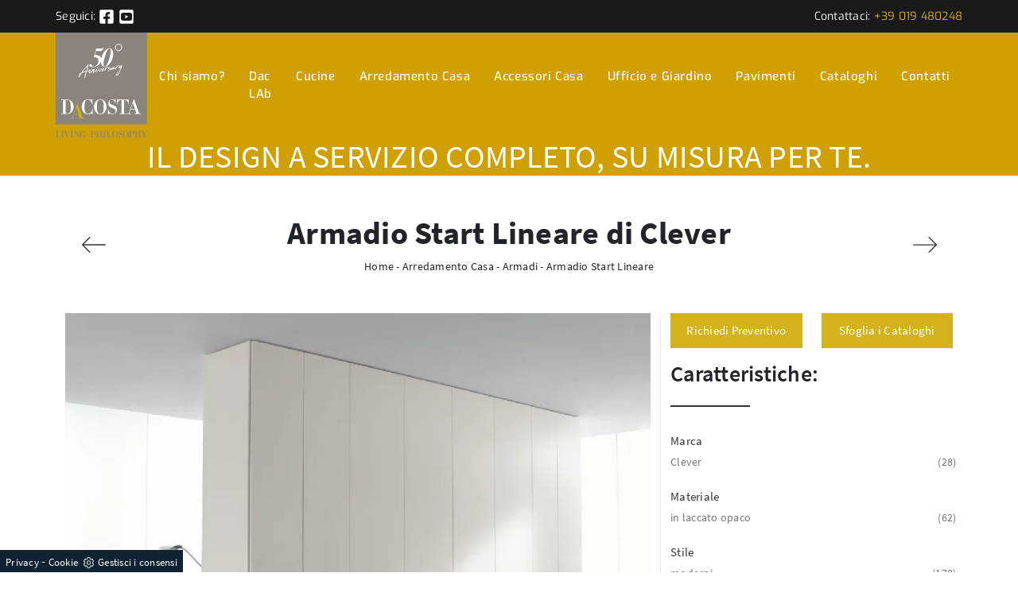

--- FILE ---
content_type: text/html; Charset=UTF-8
request_url: https://www.dacostadesign.it/arredamento-casa/armadi/star-lineare-clever
body_size: 22443
content:
<!doctype html>
<html prefix="og: http://ogp.me/ns#" lang="it">
  <head>
    <meta charset="utf-8">
    <title>Armadio Start Lineare di Clever</title>
    <script type="application/ld+json">
{
 "@context": "http://schema.org",
 "@type": "BreadcrumbList",
 "itemListElement":
 [
  {
   "@type": "ListItem",
   "position": 1,
   "item":
   {
    "@id": "http://www.dacostadesign.it/arredamento-casa",
    "name": "Arredamento Casa"
    }
  },
  {
   "@type": "ListItem",
  "position": 2,
  "item":
   {
     "@id": "http://www.dacostadesign.it/arredamento-casa/armadi",
     "name": "Armadi"
   }
  },
  {
   "@type": "ListItem",
  "position": 3,
  "item":
   {
     "@id": "http://www.dacostadesign.it/arredamento-casa/armadi/star-lineare-clever",
     "name": "Armadio Start Lineare"
   }
  }
 ]
}
</script>
    <meta name="description" content="Se sei alla ricerca di armadiature su misura con ante battenti, clicca e scopri l'armadio Armadio Start Lineare di Clever in laccato opaco.">
    <meta name="robots" content="index, follow">
    <meta name="viewport" content="width=device-width, initial-scale=1, shrink-to-fit=no">
    <link rel="canonical" href="https://www.dacostadesign.it/arredamento-casa/armadi/star-lineare-clever">
    <meta property="og:title" content="Armadio Start Lineare di Clever">
    <meta property="og:type" content="website">
    <meta property="og:url" content="https://www.dacostadesign.it/arredamento-casa/armadi/star-lineare-clever">
    <meta property="og:image" content="https://www.dacostadesign.it/img/368/arredamento-casa-armadi-star-lineare-clever_Nit_164346.webp">
    <meta property="og:description" content="Se sei alla ricerca di armadiature su misura con ante battenti, clicca e scopri l'armadio Armadio Start Lineare di Clever in laccato opaco.">

    <link rel="stylesheet" href="/@/js-css/css/b5/bootstrap.min.css">
    <link rel="stylesheet" href="/@/js-css/css/swiper.min.css">
    <link rel="preload" as="style" href="/@/js-css/css/b5/bootstrap.min.css">
    <link rel="preload" as="style" href="/@/js-css/css/swiper.min.css">

    <style>@font-face {     font-family: "Source Sans Pro";     src: url("/@/fonts/source_sans_pro/sourcesanspro-regular.woff2") format("woff2"), url("/@/fonts/source_sans_pro/sourcesanspro-regular.woff") format("woff"), url("/@/fonts/source_sans_pro/sourcesanspro-regular.ttf") format("truetype");   font-style: normal;     font-weight: 400;     font-display: swap; } @font-face {     font-family: "Source Sans Pro";     src: url("/@/fonts/source_sans_pro/sourcesanspro-semibold.woff2") format("woff2"), url("/@/fonts/source_sans_pro/sourcesanspro-semibold.woff") format("woff"), url("/@/fonts/source_sans_pro/sourcesanspro-semibold.ttf") format("truetype");   font-style: normal;     font-weight: 600;     font-display: swap; } @font-face {     font-family: "Source Sans Pro";     src: url("/@/fonts/source_sans_pro/sourcesanspro-bold.woff2") format("woff2"), url("/@/fonts/source_sans_pro/sourcesanspro-bold.woff") format("woff"), url("/@/fonts/source_sans_pro/sourcesanspro-bold.ttf") format("truetype");   font-style: normal;     font-weight: 700;     font-display: swap; } @font-face {     font-family: "Exo";     src: url("/@/fonts/exo/exo-regular.woff2") format("woff2"), url("/@/fonts/exo/exo-regular.woff") format("woff"), url("/@/fonts/exo/exo-regular.ttf") format("truetype");   font-style: normal;     font-weight: 400;     font-display: swap; } @font-face {     font-family: "Exo";     src: url("/@/fonts/exo/exo-medium.woff2") format("woff2"), url("/@/fonts/exo/exo-medium.woff") format("woff"), url("/@/fonts/exo/exo-medium.ttf") format("truetype");   font-style: normal;     font-weight: 500;     font-display: swap; } body{ color: #212529; position: relative; overflow-x: hidden; font-family: 'Source Sans Pro', sans-serif; font-size: 1rem; font-weight: 400; letter-spacing:.25px;} a{color: inherit !important;text-decoration: none;} a:hover{} a:focus{outline: none;} figure{margin: 0px;} .h1, .h2, h1, h2{  font-weight: 700;} .h3, .h4, .h5, .h6, h3, h4, h5, h6 {  font-weight: 600;} .exo{font-family: 'Exo', sans-serif;} .marg-top-50{margin-top: 50px !important;} .marg-top-40{margin-top: 40px !important;} .marg-top-30{margin-top: 30px !important;} .marg-top-20{margin-top: 20px !important;} .marg-top-10{margin-top: 10px !important;} .marg-bot-50{margin-bottom: 50px !important;} .marg-bot-40{margin-bottom: 40px !important;} .marg-bot-30{margin-bottom: 30px !important;} .marg-bot-20{margin-bottom: 20px !important;} .marg-bot-10{margin-bottom: 10px !important;}  .dropdown-toggle::after{display: none;} .dropdown:hover .dropdown-menu{display: block !important;} .dropdown-menu{border-radius: 0px; border: none; margin-top: 0px; padding: 0px;} .dropdown-menu .dropdown-item{font-size: 14px; font-weight: 500; font-family: 'Exo', sans-serif; letter-spacing: 0.6px; padding: 10px 15px; background-color: #7F7870; color: #fff !important; border-bottom: 1px solid #fff; transition: all 0.3s ease-in-out 0s; } .dropdown-menu .dropdown-item:last-child{border-bottom: none;} .dropdown-menu .dropdown-item:hover{background-color:#1A1A1A;} .navbar{padding: 0px;} .navbar-brand{padding-top: 0px; padding-bottom: 0px;} .navbar-brand img{ /* max-height: 110px;*/ padding-top: .3125rem; padding-bottom: .3125rem;} .nav-link{color: #FFFFFF !important; font-size: 15px; font-weight: 500; font-family: 'Exo', sans-serif; letter-spacing: 0.6px; padding: 15px !important; transition: all 0.3s ease-in-out 0s;} .nav-link:hover{background-color: #7F7870; color: #FFFFFF !important;}  .schedina-rubrica{margin-bottom: 30px;} .schedina-rubrica figure{position: relative;} .schedina-rubrica figure::before{background: rgba(0, 0, 0, 0.8) none repeat scroll 0 0; content: ""; opacity: 0; position: absolute; left: 0px; right: 0px; bottom: 0px; top: 0px; transition: all 0.3s ease-in-out 0s;} .schedina-rubrica:hover figure::before{opacity: 0.8;} .schedina-rubrica h3{ margin: 15px 0px; color: #333;} .schedina-rubrica a:hover h3{text-decoration: underline;} .schedina-rubrica p{ color: #777777; margin-bottom: 0px;} .correlato{margin-bottom: 10px;} .correlato figure{position: relative;} .correlato figure::before{background: rgba(0, 0, 0, 0.8) none repeat scroll 0 0; content: ""; opacity: 0; position: absolute; left: 0px; right: 0px; bottom: 0px; top: 0px; transition: all 0.3s ease-in-out 0s;} .correlato:hover figure::before{opacity: 0.8;} .correlato h3{font-size: 18px; margin: 10px 0px; color: #333;} .correlato a:hover h3{text-decoration: underline;} .h1-rubrica{text-align: center; /*margin-top: 30px;*/} .breadcrumb-rubrica{text-align: center; font-size: 14px; margin-bottom: 0px;} .h1-sezione{text-align: center; /*margin-top: 30px;*/} .breadcrumb-sezione{text-align: center; font-size: 14px; margin-bottom: 0px;} .h1-prodotto{text-align: center; } .breadcrumb-prodotto{text-align: center; font-size: 14px; margin-bottom: 0px;} .h2-rubrica{margin-top: 30px;} .testo-paragrafo-rubrica{text-align: justify;  color: #999; margin-bottom: 0px;} .h2-sezione{margin-top: 30px;} .testo-paragrafo-sezione{text-align: justify;  color: #999; margin-bottom: 0px;} .h2-pagina-centro{margin-top: 15px;} .testo-paragrafo-pagina-centro{  color: #999; margin-bottom: 0px;} .schedina-sezione{margin-bottom: 30px;} .schedina-sezione figure{position: relative;} .schedina-sezione figure::before{background: rgba(0, 0, 0, 0.8) none repeat scroll 0 0; content: ""; opacity: 0; position: absolute; left: 0px; right: 0px; bottom: 0px; top: 0px; transition: all 0.3s ease-in-out 0s;} .schedina-sezione:hover figure::before{opacity: 0.8;} .schedina-sezione a:hover h3{text-decoration: underline;} .immagine-schedina-sezione{padding-right: 15px !important;} .descrizione-interna-schedina-sezione{padding-left: 15px !important;} .descrizione-interna-schedina-sezione p{text-align: justify; font-size: 14px; color: #999;} .inverti .descrizione-interna-schedina-sezione{order: 1; /*padding-left: 0px !important; padding-right: 15px !important;*/} .inverti .immagine-schedina-sezione{order: 2; /*padding-right: 0px !important; padding-left: 15px !important;*/} .schedine-sezioni{order: 2;} .selettore-tag{order: 1;} .selettore-tag .dropdown-menu_tag{padding: 0px; list-style: none; width: 100%; float: left;} .selettore-tag .dropdown-menu_tag li{ border-bottom: .5px solid #999; margin-bottom: 10px; padding-bottom: 10px; font-size: 14px; color: #999; width: 100%; float: left; transition: all 0.3s ease-in-out 0s;} .selettore-tag .dropdown-menu_tag li:hover{color: #333;} .selettore-tag .dropdown-menu_tag li a{width: 98%; float: left; position: relative;} .selettore-tag .dropdown_tag{margin-top: 60px;} .selettore-tag .dropdown_tag:first-child{margin-top: 0px;} .selettore-tag .dropdown-toggle{position: relative; font-size: 20px; padding-bottom: 10px; margin-bottom: 25px; width: 100%; float: left;} .selettore-tag .dropdown-toggle::before{width: 70px; height: 1px; bottom: 0; left: 0; background: #999; content: ""; position: absolute;} .bottone-tag-mobile{display: none; text-align: center;} .bottone-tag-mobile a{border-radius: 3px; border: 1px solid #999; padding: 5px 10px; color: #999 !important; display: inline-block; transition: all 0.3s ease-in-out 0s;} .bottone-tag-mobile a:hover{color: #333 !important; border-color: #333;} .bottone-tag-mobile a .fa{margin-left: 5px;} .paginatore-sopra{margin-top: -25px; margin-bottom: 10px;} .paginatore-sotto{margin-bottom: 30px;} .page_nav{list-style: none; padding: 0px; margin: 0px; text-align: right;} .page_nav li{display: inline-block; margin-left: 10px; color: #999; font-style: italic;} .page_nav li:first-child{margin-left: 0px;} .pag_attivo{font-style: normal; color: #333 !important;} .slick-prev{z-index: 1;} .slick-prev::before, .slick-next::before{color: #fff;} /*.carousel-prodotto{margin-top: 30px;} .carousel-prodotto img{margin-right: 10px; cursor: pointer;} .carousel-prodotto img:last-child{margin-right: 0px;} .slider-prodotto{position: relative; height: 547px;} .slider-prodotto img{position: absolute; top: 0; left: 0; color: transparent;} .slider-prodotto #img-1{opacity: 1; transition: all 0.3s ease-in-out 0s;} .slider-prodotto #img-2{opacity: 0; transition: all 0.3s ease-in-out 0s;} .slider-prodotto #img-3{opacity: 0; transition: all 0.3s ease-in-out 0s;} .slider-prodotto #img-4{opacity: 0; transition: all 0.3s ease-in-out 0s;} .slider-prodotto #img-5{opacity: 0; transition: all 0.3s ease-in-out 0s;} .slider-prodotto #img-6{opacity: 0; transition: all 0.3s ease-in-out 0s;} .slider-prodotto #img-7{opacity: 0; transition: all 0.3s ease-in-out 0s;} .slider-prodotto #img-8{opacity: 0; transition: all 0.3s ease-in-out 0s;} .slider-prodotto #img-9{opacity: 0; transition: all 0.3s ease-in-out 0s;} .slider-prodotto #img-10{opacity: 0; transition: all 0.3s ease-in-out 0s;} .slider-prodotto #img-11{opacity: 0; transition: all 0.3s ease-in-out 0s;} .slider-prodotto #img-12{opacity: 0; transition: all 0.3s ease-in-out 0s;} .slider-prodotto #img-13{opacity: 0; transition: all 0.3s ease-in-out 0s;} .slider-prodotto #img-14{opacity: 0; transition: all 0.3s ease-in-out 0s;} .slider-prodotto #img-15{opacity: 0; transition: all 0.3s ease-in-out 0s;} .slider-prodotto #img-16{opacity: 0; transition: all 0.3s ease-in-out 0s;} .slider-prodotto #img-17{opacity: 0; transition: all 0.3s ease-in-out 0s;} .slider-prodotto #img-18{opacity: 0; transition: all 0.3s ease-in-out 0s;} .slider-prodotto #img-19{opacity: 0; transition: all 0.3s ease-in-out 0s;} .slider-prodotto #img-20{opacity: 0; transition: all 0.3s ease-in-out 0s;}*/ .show_img{opacity: 1 !important;} .hide_img{opacity: 0 !important;} .titolo-cataloghi{position: relative; padding-bottom: 25px; margin-bottom: 30px; } .titolo-cataloghi::before{width: 100px; height: 2px; bottom: 0; left: 0; background: #333; content: ""; position: absolute;} .titolo-correlati{position: relative; padding-bottom: 25px; margin-bottom: 30px; margin-top: 30px;} .titolo-correlati::before{width: 100px; height: 2px; bottom: 0; left: 0; background: #333; content: ""; position: absolute;} .titolo-tag{position: relative; padding-bottom: 25px; margin-bottom: 30px; } .titolo-tag::before{width: 100px; height: 2px; bottom: 0; left: 0; background: #333; content: ""; position: absolute;} .titolo-tag-multipli{position: relative; padding-bottom: 25px; margin-bottom: 30px;} .titolo-tag-multipli::before{width: 100px; height: 2px; bottom: 0; left: 0; background: #333; content: ""; position: absolute;} .tag-multipli .dropdown-menu_tag{list-style: none; padding: 0px; margin: 0px;} .tag-multipli .dropdown-menu_tag li{display: inline-block; margin-right: 10px; margin-top: 10px; color: #666;  font-style: italic; border: 1px solid #666; padding: 5px 10px; transition: all 0.3s ease-in-out 0s;} .tag-multipli .dropdown-menu_tag li:last-child{margin-right: 0px;} .tag-multipli .dropdown-menu_tag li:hover{background-color: #999; color: #fff; border-color: #999;} .titolo-form{position: relative; padding-bottom: 25px; margin-bottom: 30px; } .titolo-form::before{width: 100px; height: 2px; bottom: 0; left: 0; background: #333; content: ""; position: absolute;} .form-control{border-radius: 0px; font-size: 14px;} .form-check-label{font-size: 14px;} .form-check-input{margin-top: .4rem;} .g-recaptcha{margin-top: 1rem;} .btn{float: right; border-radius: 0px; background-color: #333; border: 1px solid #333; transition: all 0.3s ease-in-out 0s;} .btn:hover{background-color: #fff; color: #333; border-color: #333;} .btn .fa{margin-right: 8px;} .colonna-destra{border-left: 1px solid #f1f1f1;} .colonna-destra .navbar-right_tag{padding-bottom: 30px; border-bottom: 1px solid #f1f1f1;} .colonna-destra .dropdown_tag{margin-bottom: 20px;} .colonna-destra .dropdown_tag:last-child{margin-bottom: 0px;} .colonna-destra .dropdown-toggle{font-weight: 500; color: #333333; font-size: 15px;} .colonna-destra .dropdown-menu_tag{list-style: none; padding: 0px;} .colonna-destra .dropdown-menu_tag a:not(.tag_attivo){display: none;} .colonna-destra .tag_attivo{color: #777777 !important; font-size: 14px; font-weight: 300; position: relative; float: left; width: 100%; margin-top: 5px;} /*.colonna-destra .tag_attivo::before{position: absolute; right: 0; top: 0; font-family: fontawesome; content: "\f178"; color: #ccc; transition: all 0.3s ease-in-out 0s;}*/ .colonna-destra .tag_attivo:hover{text-decoration: underline;} .colonna-destra .tag_attivo:hover::before{color: #777}  .sopra-navbar{background-color:#1A1A1A; color:#fff; padding-top:10px; padding-bottom:10px; font-size: 14px;} .sopra-navbar .fa{margin-left: 10px; transition: all 0.3s ease-in-out 0s;} .sopra-navbar .fa:hover{color: #d4b21d} .didascalia-slider{position: absolute; top: 15vh; left: 0px; width: 100%; text-align: center;  text-shadow: 3px 4px #000;} .didascalia-slider h2{max-width: 1140px; margin: 0 auto; color: #fff; font-size: 45px; font-weight: 700;} .didascalia-slider p{max-width: 1140px; margin: 40px auto; color: #d4b21d;} .didascalia-slider a{max-width: 1140px; margin: 0 auto; color: #fff !important; background-color: #d4b21d; border-radius: 25px; padding: 15px 45px; display: inline-block; transition: all 0.3s ease-in-out 0s;} .didascalia-slider a:hover{background-color: #1A1A1A;} .box-sotto-slider{text-align: center; margin-top: 50px;} .box-sotto-slider img{max-width: 175px;} .box-sotto-slider h2{color: #d4b21d; font-weight: 600; margin: 1rem 0px;} /*.box-sotto-slider p{font-size: 15px;}*/ .h2-homepage{color: #d4b21d; position: relative; text-align: center; font-weight: 700; margin-bottom: 20px; padding-bottom: 20px; text-transform: uppercase; */margin-top: 80px;*/ } .h2-homepage::after{background-color: #d4b21d; border-radius: 50px; bottom: -5px; content: ""; height: 5px; left: 50%; margin-left: -35px; position: absolute; width: 70px;} .h2-homepage span{color: #323232;} .sottotitolo-homepage{font-size: 17px; font-weight: 400; color: #616161; text-align: center; margin-bottom: 50px;} .icona-homepage{position: absolute; left: 0px; bottom: 0px; width: 45px;} .box-servizi-homepage{margin-bottom: 100px;} .box-servizi-homepage h3{font-size: 23px; text-transform: uppercase; margin-bottom: 15px; color: #616161; padding-left: 60px; letter-spacing: 0.8px; position: relative;} .box-servizi-homepage p{font-size: 15px; color: #616161; margin-bottom: 0px;} .box-news-homepage{margin-bottom: 50px;} .box-news-homepage a{background-color: #f8f8f8; display: block; border-radius: 0 0 5px 5px; transition: all 0.3s ease-in-out 0s;} .box-news-homepage:hover a{background-color: #fff; box-shadow: 0 0 60px rgba(116, 116, 116, 0.25);} .box-news-homepage figure{opacity: 0.8; transition: all 0.3s ease-in-out 0s;} .box-news-homepage:hover figure{opacity: 1;} .box-news-homepage figure img{border-radius: 5px 5px 0 0;} .box-news-homepage h3{font-size: 20px; font-weight: 600; margin: 20px 20px 10px; color: #616161; letter-spacing: 0.6px; transition: all 0.3s ease-in-out 0s;} .box-news-homepage:hover h3{color: #d4b21d !important;} .box-news-homepage p{font-size: 14px; color: #616161; margin: 0px 20px; padding-bottom: 20px;} .box-prodotti-homepage{ /*margin: 0 auto;*/ max-width: 407px; margin-bottom: 30px; position: relative; } .box-prodotti-homepage .didascalia-box{position: absolute; top: 0; left: 0; margin: 0px 12px; background-color: rgba(0, 0, 0, 0.6); height: 100%; opacity: 0; transition: all 0.3s ease-in-out 0s;} .box-prodotti-homepage:hover .didascalia-box{opacity: 1;} .box-prodotti-homepage .didascalia-box .testo-box{border: 2px solid #d4b21d; margin-left: 15px; margin-right: 15px; margin-top: 28%; padding: 15px 15px;} .box-prodotti-homepage .didascalia-box .testo-box h3{color: #fff; font-family: 'Exo', sans-serif; font-size: 19px; font-weight: 600;} .box-prodotti-homepage .didascalia-box .testo-box p{margin-bottom: 0px; color: #d4b21d; font-size: 13px; font-weight: 500;} .background-homepage{background-color: #d4b21d; padding-bottom: 100px; margin-top: 70px;} .background-homepage .h2-homepage{color: #fff;} .background-homepage .h2-homepage::after{background-color: #fff;} .slider-recensioni p{text-align: center; margin-bottom: 0px; color: #fff; font-family: 'Exo', sans-serif; font-style: italic; font-size: 18px;} .slider-recensioni p i{font-size: 25px; font-weight: 700; color: #373737; display: block; margin: 20px 0px;} .slider-recensioni p .span-1{margin-top: 40px; font-size: 23px; font-weight: 700; color: #373737; text-transform: uppercase; font-style: normal; display: block;} .slider-recensioni p .span-2{color: #fff; font-size: 18px; font-weight: 500; font-style: normal; display: block;} .container-newsletter{margin-top: 0px; margin-bottom: -50px; padding-top: 50px; padding-bottom: 50px;} .container-newsletter h2{color: #fff; font-size: 30px; text-transform: uppercase; font-weight: 700; margin: 6px 0px;} .container-newsletter input{color: #373737; font-weight: 400; border: none; border-radius: 50px; font-size: 13px; padding: 15px 25px; width: 73%;} .container-newsletter button{background-color: #76736e; font-family: 'Exo', sans-serif; color: #fff; cursor: pointer; border: none; border-radius: 50px; font-size: 13px; font-weight: 600; padding: 15px 25px; transition: all 0.3s ease 0s;} .container-newsletter button:hover{background-color: #1b1917;} footer{background-color: #76736e; padding: 30px 0px 60px; color: #fff; font-family: 'Exo', sans-serif; font-size: 14px; font-weight: 400; letter-spacing: 0.8px;} footer img{padding-right: 15px; max-height: 100px;} .titolo-form-contatti .titolo-form{margin-top: 30px;} .h3-contatti{position: relative; padding-bottom: 25px; margin-bottom: 30px; font-size: 30px; margin-top: 30px;} .h3-contatti::before{width: 100px; height: 2px; bottom: 0; left: 0; background: #333; content: ""; position: absolute;} .testo-contatti{text-align: left; color: #999; margin-bottom: 0px;} .testo-contatti span{color: #333; font-weight: 600;} .testo-contatti a{transition: all 0.3s ease-in-out 0s;} .testo-contatti a:hover{color: #333 !important;}  .testo-sotto-nav {color: #FFFFFF;  font-weight: 500; text-align: center;} .slider-freccia-sinistra {color: #d4b21d; position: absolute; top: 40%; left: -10px; z-index: 1; font-size: 30px;} .slider-freccia-destra {color: #d4b21d; position: absolute; top: 40%; right: -15px; font-size: 30px;} .slick-prev::before, .slick-next::before {color: #000;} .virgoletta-d {position: absolute; top: -15%; right: 0;} .virgoletta-s {position: absolute; top: -15%; left: 0;} .brand-home h3{text-align: center; font-size: 35px; text-transform: uppercase;} .brand-home {margin-top: 50px; margin-bottom: 30px;} .slider-homepage .slick-prev::before, .slider-homepage .slick-next::before{font-size: 30px;} .slider-homepage .slick-prev, .slider-homepage .slick-next {height: auto; width: auto;}    @media (max-width:1199px){   .nav-link{padding: 44px 8px !important;} }  @media (max-width:991px){   .navbar-light .navbar-toggler{border: none;}   .navbar-light .navbar-toggler:focus{outline: none;}   .navbar-brand{padding-bottom: 0.3125rem;}   .navbar-collapse .navbar-nav{margin: 15px 0px 10px; border-bottom: 1px solid #ddd; border-top: 1px solid #ddd; background-color: #7F7870;}   .schedine-sezioni{order: 1;}   .selettore-tag{order: 2;}   .bottone-tag-mobile{display: block; margin-bottom: 40px;}   .paginatore-sopra{margin-bottom: 15px;}   .immagine-schedina-sezione{padding-left: 15px !important;}   .descrizione-interna-schedina-sezione{padding-right: 15px !important;}   .descrizione-interna-schedina-sezione h3{margin-top: 15px;}   .inverti .descrizione-interna-schedina-sezione{order: 2; padding-left: 15px !important; padding-right: 15px !important;}   .inverti .immagine-schedina-sezione{order: 1; padding-right: 15px !important; padding-left: 15px !important;}   .colonna-destra{border: none; margin-top: 70px;}   .colonna-destra .navbar-right_tag{padding: 0px; border: none; margin-bottom: 40px;}   .didascalia-slider h2{font-size: 35px;}   .nav-link{ padding: 15px!important; } } @media (max-width:767px){   .didascalia-slider {top: 10vh;}   .didascalia-slider h2{font-size: 28px;}   .testo-sotto-nav{display: none;}   .nav-link{ padding: 15px!important; }   .dropdown-menu .dropdown-item{ padding: 10px 15px!important; } } @media (max-width:575px){   .slick-prev, .slick-next{display: none !important;}   .didascalia-slider {top: 6vh;}   .didascalia-slider h2{font-size: 20px;}   .sopra-navbar{ font-size: 11px!important;} }  /* Inizio Slider Responsive */ @media (max-width:1199px){.slider-prodotto{height: 457px;}} @media (max-width:991px){.slider-prodotto{height: 517px;}} @media (max-width:767px){.slider-prodotto{height: 382px;}} @media (max-width:575px){.slider-prodotto{height: 408px;}} @media (max-width:540px){.slider-prodotto{height: 382px;}} @media (max-width:480px){.slider-prodotto{height: 337px;}} @media (max-width:425px){.slider-prodotto{height: 296px;}} @media (max-width:375px){.slider-prodotto{height: 259px;}} @media (max-width:320px){.slider-prodotto{height: 217px;}} /* Fine Slider Responsive */  /* Inizio Outlet */ .menu_outlet{padding: 0px; width: 100%;} .menu_outlet .box_home_prodotti{padding-right: 0px;text-align: center; display: inline-block; width: 25%;} .menu_outlet .box_home_prodotti:hover a{text-decoration: none;} .menu_outlet .box_home_prodotti img{width: 100%; height: auto;} .menu_outlet .box_home_prodotti .didascalia_box_home{position: relative; top: inherit; left: inherit;} .menu_outlet .box_home_prodotti .titolo_box_home{font-size: 13px; padding-top: 10px; margin-top: 5px; font-weight: 300; text-align: left; min-height: 66px;} .menu_outlet .box_home_prodotti:hover .titolo_box_home{text-decoration: underline;} .menu_outlet .prezzi_schedina_sezioni{color: #000; text-align: right; width: 100%;} .menu_outlet .prezzi_schedina_sezioni del{font-weight: 300; color: #808080; margin-right: 5px;} .menu_outlet .prezzi_schedina_sezioni span{font-weight: bold; font-size: 18px;} .menu_outlet .bollino_sconto{position: absolute; top: -6px; right: -6px; background-color: #313131; border-radius: 25px; padding: 12px 7px; color: #fff;} .menu_outlet .margin-bot-30{margin-bottom: 30px;} @media (max-width:767px){   .menu_outlet .box_home_prodotti{width: 50%}   .navbar-brand img { width: 75px; height:auto;  } } @media (max-width:576px){   .menu_outlet .bollino_sconto{right: 7px;}   .menu_outlet .box_home_prodotti{padding-right: 15px;}   .slider-freccia-destra {display: none!important;} } /* Fine Outlet */      /* Icon 1 */ .animated-icon1, .animated-icon2, .animated-icon3 { width: 30px; height: 20px; position: relative; margin: 0px; -webkit-transform: rotate(0deg);-moz-transform: rotate(0deg);-o-transform: rotate(0deg);transform: rotate(0deg);-webkit-transition: .5s ease-in-out;-moz-transition: .5s ease-in-out;-o-transition: .5s ease-in-out;transition: .5s ease-in-out;cursor: pointer;} .animated-icon1 span, .animated-icon2 span, .animated-icon3 span {display: block;position: absolute;height: 3px;width: 100%;border-radius: 9px;opacity: 1;left: 0;-webkit-transform: rotate(0deg);-moz-transform: rotate(0deg);-o-transform: rotate(0deg);transform: rotate(0deg);-webkit-transition: .25s ease-in-out;-moz-transition: .25s ease-in-out;-o-transition: .25s ease-in-out;transition: .25s ease-in-out;} .animated-icon1 span {background: #7F7870;} .animated-icon1 span:nth-child(1) {top: 0px;} .animated-icon1 span:nth-child(2) {top: 10px;} .animated-icon1 span:nth-child(3) {top: 20px;} .animated-icon1.open span:nth-child(1) {top: 11px;-webkit-transform: rotate(135deg);-moz-transform: rotate(135deg);-o-transform: rotate(135deg);transform: rotate(135deg);} .animated-icon1.open span:nth-child(2) {opacity: 0;left: -60px;} .animated-icon1.open span:nth-child(3) {top: 11px;-webkit-transform: rotate(-135deg);-moz-transform: rotate(-135deg);-o-transform: rotate(-135deg);transform: rotate(-135deg);}   /* BOTTONE TESTO TAG MULTIPLO */ .btnh {border-radius: 4px; color: #eee; display: inline-block; margin: 0 0.25em; overflow: hidden; padding: 24px 38px 24px 16px; position: relative; text-decoration: none; line-height: 1; border-radius: 0;} .btnh .btn-content {font-weight: 300; font-size: 1em; line-height: 1.2; padding: 0 26px; position: relative; right: 0; transition: right 300ms ease; display: block; text-align: left;} .btnh .icon {border-left: 1px solid #eee; position: absolute; right: 0; text-align: center; top: 50%; transition: all 300ms ease; transform: translateY(-50%); width: 40px; height: 70%;} .btnh:hover .icon { position: absolute; left: 49%; } .btnh .icon i {position: relative; top: 48%; transform: translateY(-50%);  background:url('/368/imgs/right-arrow.svg') center center no-repeat; display:block;  width: 25px; height: 25px; } .btnh:after {content: ''; position: absolute; top: 0; bottom: 0; right: 0; left: 0; background-color: #ddd; opacity: 0; transition: opacity 300ms ease;} .btnh:hover .btn-content {right: 100%;} .btnh:hover .icon {border-left: 0; font-size: 1.8em; width: 100%;} .btnh:hover:after {opacity: 0.2;} .btnh.btn-alt-color {border-color: salmon; color: salmon;} .btnh.btn-alt-color .icon {border-left-color: salmon;} .btnh.btn-alt-color:after {background-color: salmon;} /* FINE BOTTONE TESTO TAG MULTIPLO */  /* MODULO PARTNER GRIGLIA */ .apri-menu {border: solid 1px #eee; min-height: 110px; position:relative;}  .apri-menu a{display: block; min-width: 60px; line-height: 90px; text-align: center;} .apri-menu img{text-align: center; display: inline-block !important; vertical-align: middle;} .partner a{line-height: normal;} .apri-menu {  border: solid 1px #eee;  min-height: 110px;  background-color: #fff;  cursor: pointer;  text-align: center;} .apri-menu img {  text-align: center;  display: inline-block!important;  vertical-align: middle;} .immagineBiancoNero {  -webkit-filter: grayscale(100%);  filter: grayscale(100%);} .max-logo-partner {  max-height: 85px;  max-width: 90%;} .menu-partner {  position: absolute;  z-index: 14;  background: #f1f2f3;  top: 100%;  left: 0%;  /*transform: translate(-50%); */ display: none;  padding: 0 10px;  width: 100%;} .apri-menu:hover .menu-partner {  display: block!important;} .partner li {  list-style: none;  color: rgba(0,0,0,.5);  transition: .3s linear;  padding-top: 8px;  padding-bottom: 8px;  border-bottom: solid 1px #eee;} .partner a {  line-height: normal;  color: rgba(0,0,0,.5);  display: block;  min-width: 60px;  text-align: center;} /* FINE MODULO PARTNER GRIGLIA */   .page_nav a {border-bottom: solid 1px #333; width: 24px; height: 24px; position: relative; display: inline-block; text-align: center; transition: all .4s linear;} .page_nav a:hover, .pag_attivo {background-color: #333; color: #fff!important;}   .contamarca {float: right;  position: relative; } .contamarca::after {content: '('; position: absolute; top: 0; left: -4.5px;} .contamarca::before {content: ')'; position: absolute; top: 0; right: -4.5px;}   .bottone-form {text-align: center; } .bottone-form a{padding: 10px 15px; display: block; margin: 0 auto; border: 1px solid #d4b21d; background-color: #d4b21d; color: #fff !important; font-size: 15px; transition: all .3s linear;} .bottone-form a:hover {background-color: #222; border: 1px solid #222;} .disponibilita {font-weight: 400; color: #d4b21d; font-size: 18px; margin-bottom: 20px;} .disponibilita span{font-weight: 300; color: #d4b21d; font-size: 16px;}  .bottone-form-mob {text-align: center; display: none; margin-top: 20px;} .bottone-form-mob a{padding: 10px 15px; display: block; width: 60%; margin: 0 auto; border: 1px solid #d4b21d; background-color: #d4b21d; color: #fff !important; font-size: 15px; transition: all .3s linear;} .bottone-form-mob a:hover {background-color: #222; border: 1px solid #222;}  @media(max-width:991px){   .bottone-form-mob {display: block!important;}   .bottone-form{display: none;}   .disponibilita-desk{display:none;}   .disponibilita {margin-top: 20px;} }                             </style> 
    <style></style>
    <style>.hs-nav {    transition: top 0.4s; }.bg-head{background-color:#CFA000;}/* Inizio CSS Footer */.pos-whatsapp a{transition: all 0.3s linear; font-size: 23.5px !important; color: #fff !important; background-color: #0ecc0e; border-radius: 8px; width: 40px; height: 40px; text-align: center;}.pos-whatsapp{z-index: 12; position: fixed; bottom: 20px; left: 20px;}.pos-whatsapp:hover a{color: #0ecc0e !important; background-color: #fff;}.pos-whatsapp svg {width: 25px; height: 25px; fill: #fff !important; transition: all .5s linear;}.pos-whatsapp:hover svg {fill: #0ecc0e !important;}.go-top {  position: fixed;  right: 20px;  bottom: 20px;  color: #FFF !important;  background-color: #3b3c40;  z-index: 999;  padding: 10px 14px;  display: block;}.go-top:hover {  color: #FFF !important;  background-color: #d4b21d!important;   }#cookieChoiceInfo span{font-weight:400;}#cookieChoiceInfo span,#cookieChoiceInfo a{font-size:.9rem;}/* Fine CSS Footer*/.credit img{height:22px;padding-bottom:2px;  padding-right: 0px;}.credit p{color:white;display:inline;font-size:14px;}.credit{margin:auto;display:block;}/* Form Contatti */.grecaptcha-badge {display: none!important;}.smallTerms {font-size: 13px!important;padding-left: 15px;}.smallTerms a{font-size: 13px!important;}/*.form-check-input[type="checkbox"] {    border: 1px solid #333;}*/.form-check-input[type="checkbox"] { border-radius:0;border:2px solid #333; width: 1.5em; height: 1.5em; margin-top: .15em;}.formm textarea {height:auto; min-height:auto;}.bg-grey{background-color:#b7b7b7;}</style>

    <style>
      .selector-for-some-widget{box-sizing: content-box}
    </style>

    <!-- INIZIO FAVICON E APPICON -->
    <link rel="apple-touch-icon" sizes="57x57" href="/368/imgs/favicon/apple-icon-57x57.png">
    <link rel="apple-touch-icon" sizes="60x60" href="/368/imgs/favicon/apple-icon-60x60.png">
    <link rel="apple-touch-icon" sizes="72x72" href="/368/imgs/favicon/apple-icon-72x72.png">
    <link rel="apple-touch-icon" sizes="76x76" href="/368/imgs/favicon/apple-icon-76x76.png">
    <link rel="apple-touch-icon" sizes="114x114" href="/368/imgs/favicon/apple-icon-114x114.png">
    <link rel="apple-touch-icon" sizes="120x120" href="/368/imgs/favicon/apple-icon-120x120.png">
    <link rel="apple-touch-icon" sizes="144x144" href="/368/imgs/favicon/apple-icon-144x144.png">
    <link rel="apple-touch-icon" sizes="152x152" href="/368/imgs/favicon/apple-icon-152x152.png">
    <link rel="apple-touch-icon" sizes="180x180" href="/368/imgs/favicon/apple-icon-180x180.png">
    <link rel="icon" type="image/png" sizes="192x192"  href="/368/imgs/favicon/android-icon-192x192.png">
    <link rel="icon" type="image/png" sizes="32x32" href="/368/imgs/favicon/favicon-32x32.png">
    <link rel="icon" type="image/png" sizes="96x96" href="/368/imgs/favicon/favicon-96x96.png">
    <link rel="icon" type="image/png" sizes="16x16" href="/368/imgs/favicon/favicon-16x16.png">
    <link rel="manifest" href="/368/imgs/favicon/manifest.json">
    <meta name="msapplication-TileColor" content="#ffffff">
    <meta name="msapplication-TileImage" content="/368/imgs/favicon/ms-icon-144x144.png">
    <meta name="theme-color" content="#ffffff">
    <!-- FINE FAVICON E APPICON -->

   <!-- <script src="/@/grafiche/b4/js/jquery-3.3.1.min.js"></script>
<script src="/@/grafiche/b4/js/bootstrap.min.js"></script>
<script src="/@/grafiche/b4/js/jquery.mCustomScrollbar.concat.min.js"></script>
<script src="/@/grafiche/b4/js/slider.js"></script>-->


  <script src="/@/essentials/gtm-library.js"></script>
<script src="/@/essentials/essential.js"></script>
<script src="/@/essentials/facebookv1.js"></script>

<!-- script head -->
<script>
function okEssentialGTM() {
  const gAdsContainer = '##_gtm_container##',
        gAdsInitUrl = '##_gtm_init_config_url##',
        gAdsEveryPageContainer = '',
        gAdsTksPageContainer = '';

  if (gAdsContainer && gAdsInitUrl) {
//    gtmInit(gAdsInitUrl, gAdsContainer);
    gtmEveryPageContainer && gtmEveryPage(gAdsEveryPageContainer);
    gtmTksPageContainer && gtmThankTouPage(gAdsTksPageContainer);
  }
}

function okEssentialFb() {
  const fbPixelCode = '',
        fbPixelUrl = '';

  if (fbPixelCode && fbPixelUrl) {
    pixel(fbPixelCode, fbPixelUrl);
  }

}

function allowADV() {}

function allowConfort() {}

function allowAnal() {
  okEssentialGTM();
  okEssentialFb();
}

window.addEventListener('DOMContentLoaded', function () {
  const cookiePrelude = getCookie("CookieConsent"),
    ifAdv = cookiePrelude ? cookiePrelude.includes("adv") : true,
    ifConfort = cookiePrelude ? cookiePrelude.includes("confort") : true,
    ifAnal = cookiePrelude ? cookiePrelude.includes("performance") : true;

  !ifAdv && allowADV();
  !ifConfort && allowConfort();
  !ifAnal && allowAnal();

  // overlay on contact form submit
  holdOnOnSubmit();
})
</script>
<!-- fine script head -->
</head>
  <body id="back-top">
    <script src="/@/js-css/js/swiper.min.js"></script>

    <div class="container-fluid exo sopra-navbar">
      <div class="container px-0">
        <div class="row">
          <div class="col-5">Seguici:
            <a href="https://www.facebook.com/designDaCosta/" title="Facebook Da Costa Design Srl" target="_blank" rel="nofollow noopener">
              <svg fill="#FFF" width="20" height="20" aria-hidden="true" focusable="false" data-prefix="fab" data-icon="facebook-square" role="img" xmlns="http://www.w3.org/2000/svg" viewBox="0 0 448 512" class="svg-inline--fa fa-facebook-square fa-w-14 fa-3x"><path d="M400 32H48A48 48 0 0 0 0 80v352a48 48 0 0 0 48 48h137.25V327.69h-63V256h63v-54.64c0-62.15 37-96.48 93.67-96.48 27.14 0 55.52 4.84 55.52 4.84v61h-31.27c-30.81 0-40.42 19.12-40.42 38.73V256h68.78l-11 71.69h-57.78V480H400a48 48 0 0 0 48-48V80a48 48 0 0 0-48-48z" class=""></path></svg>
            </a>
            <a href="https://www.youtube.com/channel/UCsu-98NeE-DwHqGTGJc5VBA" title="Canale YouTube Da Costa Design Srl" target="_blank" rel="nofollow noopener">
              <svg fill="#FFF" width="20" height="20" aria-hidden="true" focusable="false" data-prefix="fab" data-icon="youtube-square" role="img" xmlns="http://www.w3.org/2000/svg" viewBox="0 0 448 512" class="svg-inline--fa fa-youtube-square fa-w-14 fa-3x"><path d="M186.8 202.1l95.2 54.1-95.2 54.1V202.1zM448 80v352c0 26.5-21.5 48-48 48H48c-26.5 0-48-21.5-48-48V80c0-26.5 21.5-48 48-48h352c26.5 0 48 21.5 48 48zm-42 176.3s0-59.6-7.6-88.2c-4.2-15.8-16.5-28.2-32.2-32.4C337.9 128 224 128 224 128s-113.9 0-142.2 7.7c-15.7 4.2-28 16.6-32.2 32.4-7.6 28.5-7.6 88.2-7.6 88.2s0 59.6 7.6 88.2c4.2 15.8 16.5 27.7 32.2 31.9C110.1 384 224 384 224 384s113.9 0 142.2-7.7c15.7-4.2 28-16.1 32.2-31.9 7.6-28.5 7.6-88.1 7.6-88.1z" class=""></path></svg>            
            </a>
          </div>
          <div class="col-7 text-end">Contattaci: <a style="color:#d4b21d !important" href="tel:+39019480248">+39 019 480248</a></div>
        </div>
      </div>
    </div>
    <div class="container-fluid hs-nav sticky-top bg-head">    
      <div class="container px-0">
        <nav class="navbar navbar-expand-lg navbar-light">
          <a class="navbar-brand m-0" href="/" title="Da Costa Design Srl"><img class="img-fluid py-0" src="/368/imgs/logo.svg" width="120" height="137" alt="Da Costa Design Srl"></a>
          <button class="navbar-toggler first-button" type="button" data-bs-toggle="collapse" data-bs-target="#navbarNavDropdown" aria-controls="navbarNavDropdown" aria-expanded="false" aria-label="Toggle navigation">            
            <div class="animated-icon1"><span></span><span></span><span></span></div>
          </button>
          <div class="collapse navbar-collapse justify-content-end" id="navbarNavDropdown">
            <ul class="navbar-nav"><li class="nav-item dropdown"><a href="/azienda" title="Cucine" class="nav-link dropdown-toggle" id="navbarDropdownMenuLink" aria-haspopup="true" aria-expanded="false">Chi siamo?</a>    <div class="dropdown-menu" aria-labelledby="navbarDropdownMenuLink">    <a rel="nofollow" class="dropdown-item" href="/azienda/--comunicazione" title="Negozio di mobili chic">Comunicazione !</a> </div></li>

<li class="nav-item"><a class="nav-link" href="/azienda/dac-lab">Dac LAb</a></li><li class="nav-item dropdown"><a href="/cucine" title="Cucine" class="nav-link dropdown-toggle" id="navbarDropdownMenuLink" aria-haspopup="true" aria-expanded="false">Cucine</a>    <div class="dropdown-menu" aria-labelledby="navbarDropdownMenuLink"><a  rel="nofollow" class="dropdown-item" href="/cucine/cucine-design" title="Cucine Design">Cucine Design</a> <a  rel="nofollow" class="dropdown-item" href="/cucine/cucine-moderne" title="Cucine Moderne">Cucine Moderne</a> <a  rel="nofollow" class="dropdown-item" href="/cucine/cucine-classiche" title="Cucine Classiche">Cucine Classiche</a> <a  rel="nofollow" class="dropdown-item" href="/cucine/cucine-in-muratura" title="Cucine in Muratura">Cucine in Muratura</a> </div></li><li class="nav-item dropdown menu_attivo" ><a href="/arredamento-casa" title="Arredamento Casa" class="nav-link dropdown-toggle" id="navbarDropdownMenuLink" aria-haspopup="true" aria-expanded="false">Arredamento Casa</a>    <div class="dropdown-menu" aria-labelledby="navbarDropdownMenuLink"><a   class="dropdown-item" href="/arredamento-casa/librerie" title="Librerie">Librerie</a> <a   class="dropdown-item" href="/arredamento-casa/pareti-attrezzate" title="Pareti Attrezzate">Pareti Attrezzate</a> <a   class="dropdown-item" href="/arredamento-casa/madie" title="Madie">Madie</a> <a   class="dropdown-item" href="/arredamento-casa/salotti" title="Salotti">Salotti</a> <a   class="dropdown-item" href="/arredamento-casa/poltrone" title="Poltrone">Poltrone</a> <a   class="dropdown-item" href="/arredamento-casa/pensili" title="Pensili">Pensili</a> <a   class="dropdown-item" href="/arredamento-casa/mobili-porta-tv" title="Mobili Porta Tv">Mobili Porta Tv</a> <a   class="dropdown-item" href="/arredamento-casa/mobili-ingresso" title="Mobili ingresso">Mobili ingresso</a> <a   class="dropdown-item" href="/arredamento-casa/tavoli" title="Tavoli">Tavoli</a> <a   class="dropdown-item" href="/arredamento-casa/sedie" title="Sedie">Sedie</a> <a   class="dropdown-item" href="/arredamento-casa/letti" title="Letti">Letti</a> <a   class="dropdown-item" href="/arredamento-casa/letti-singoli" title="Letti singoli">Letti singoli</a> <a   class="dropdown-item" href="/arredamento-casa/comodini" title="Comodini">Comodini</a> <a   class="dropdown-item" href="/arredamento-casa/letti-a-scomparsa" title="Letti a scomparsa">Letti a scomparsa</a> <a  class="dropdown-item attivo_sez" href="/arredamento-casa/armadi" title="Armadi">Armadi</a> <a   class="dropdown-item" href="/arredamento-casa/camerette" title="Camerette">Camerette</a> <a   class="dropdown-item" href="/arredamento-casa/arredo-bagno" title="Arredo Bagno">Arredo Bagno</a> </div></li><li class="nav-item dropdown"><a href="/accessori-casa" title="Accessori Casa" class="nav-link dropdown-toggle" id="navbarDropdownMenuLink" aria-haspopup="true" aria-expanded="false">Accessori Casa</a>    <div class="dropdown-menu" aria-labelledby="navbarDropdownMenuLink"><a  rel="nofollow" class="dropdown-item" href="/accessori-casa/illuminazione" title="Illuminazione">Illuminazione</a> <a  rel="nofollow" class="dropdown-item" href="/accessori-casa/complementi" title="Complementi">Complementi</a> <a  rel="nofollow" class="dropdown-item" href="/accessori-casa/materassi" title="Materassi">Materassi</a> <a  rel="nofollow" class="dropdown-item" href="/accessori-casa/carta-da-parati" title="Carta da parati">Carta da parati</a> <a  rel="nofollow" class="dropdown-item" href="/accessori-casa/boiserie" title="Boiserie">Boiserie</a> </div></li><li class="nav-item dropdown"><a href="/ufficio-giardino" title="Ufficio e Giardino" class="nav-link dropdown-toggle" id="navbarDropdownMenuLink" aria-haspopup="true" aria-expanded="false">Ufficio e Giardino</a>    <div class="dropdown-menu" aria-labelledby="navbarDropdownMenuLink"><a  rel="nofollow" class="dropdown-item" href="/ufficio-giardino/arredo-ufficio" title="Arredo Ufficio">Arredo Ufficio</a> <a  rel="nofollow" class="dropdown-item" href="/ufficio-giardino/arredo-giardino" title="Arredo Giardino">Arredo Giardino</a> </div></li><li class="nav-item dropdown"><a href="/pavimenti" title="Pavimenti" class="nav-link dropdown-toggle" id="navbarDropdownMenuLink" aria-haspopup="true" aria-expanded="false">Pavimenti</a>    <div class="dropdown-menu" aria-labelledby="navbarDropdownMenuLink"><a  rel="nofollow" class="dropdown-item" href="/pavimenti/parquet" title="Parquet">Parquet</a> <a  rel="nofollow" class="dropdown-item" href="/pavimenti/piastrelle" title="Piastrelle">Piastrelle</a> </div></li><li class="nav-item dropdown"><a href="/cataloghi" title="Cataloghi" class="nav-link dropdown-toggle" id="navbarDropdownMenuLink" aria-haspopup="true" aria-expanded="false">Cataloghi</a>    </li><li class="nav-item"><a class="nav-link" href="/azienda/contatti">Contatti</a></li></ul>
          </div>
        </nav>
        <h2 class="testo-sotto-nav h1 m-0">IL DESIGN A SERVIZIO COMPLETO, SU MISURA PER TE.</h2>
      </div>    
    </div>

<div class="container my-3 my-md-5">
  <div class="row align-items-center">
    <div class="col-2 col-sm-1">
      <a href="/arredamento-casa/armadi/riva1920-avant-01" title="Avant 01" rel="prev"><img src="/@/arrow-svg/left.svg" class="img-fluid d-block mx-auto prec-suc" alt="Precedente" width="30" height="30"></a>
    </div>
    <div class="col-8 col-sm-10">
      <h1 class="h1-prodotto">Armadio Start Lineare di Clever</h1>
      <p class="breadcrumb-prodotto"><a href="http://www.dacostadesign.it#[link_home]#" title="dacosta">Home</a> - <span ><a href="http://www.dacostadesign.it/arredamento-casa"  title="Arredamento Casa">Arredamento Casa</a> - <span  ><a href="http://www.dacostadesign.it/arredamento-casa/armadi"  title="Armadi">Armadi</a> <span class="figlio1" > - <a href="http://www.dacostadesign.it/arredamento-casa/armadi/star-lineare-clever"  title="Armadio Start Lineare">Armadio Start Lineare</a></span></span></span></p>
    </div>
    <div class="col-2 col-sm-1">
      <a href="/arredamento-casa/armadi/de-rosso-alfabeto-08" title="Alfabeto 08" rel="next"><img src="/@/arrow-svg/right.svg" class="img-fluid d-block mx-auto prec-suc" alt="Successivo" width="30" height="30"></a>
    </div>
    <div class="col-12 next-prev d-lg-none d-block mt-3 bottone-form">
      <div class="row align-items-center">
        <div class="col-6">
          <a href="#formCont" class="ric-prev" title="Richiedi Preventivo Armadio Start Lineare di Clever"><img src="/368/imgs/info-w.svg" alt="Richiedi Preventivo Armadio Start Lineare di Clever" width="20" height="20"></a>
        </div>
        <div class="col-6">
          <a href="#cataloghi" class="cataloghi" title="Sfoglia i Cataloghi Armadio Start Lineare di Clever"><img src="/368/imgs/book-w.svg" alt="Sfoglia i Cataloghi Armadio Start Lineare di Clever" width="20" height="20"></a>
        </div>
      </div>
    </div>      
  </div>
</div>

<div class="container my-3 my-md-5">
  <div class="row">
    <div class="col-xl-8 col-lg-8 col-md-12 col-sm-12 col-12">
      <div class="row">
        <div class="col-xl-12 col-lg-12 col-md-12 col-sm-12 col-12">
          <div class="row">
            <div class="col-xl-12 col-lg-12 col-md-12 col-sm-12 col-12">
  <div class="swiper-container sliProd1">
    <div class="swiper-wrapper">
      <div class="swiper-slide"> 
    <a href="/img/368/arredamento-casa-armadi-star-lineare-clever_oit_164346.webp" data-fslightbox="gallery" alt="Armadio con ante battenti in laccato opaco bianco Start Lineare di Clever">
    <img  itemprop="image" class="img-fluid d-block mx-auto" src="/img/368/arredamento-casa-armadi-star-lineare-clever_nit_164346.webp" alt="Armadio con ante battenti in laccato opaco bianco Start Lineare di Clever"     width="856" height="642"  loading="lazy" /><link rel="preload" as="image" href="/img/368/arredamento-casa-armadi-star-lineare-clever_nit_164346.webp" />
  </a>
</div>
    </div>
  </div>
</div>
<div class="col-xl-12 col-lg-12 col-md-12 col-sm-12 col-12">
  <h2 class="h2-pagina-centro">Armadio realizzato in laccato opaco rosa antico</h2>
  <p class="testo-paragrafo-pagina-centro">Gli Armadi su misura con ante battenti sono complementi imprescindibili in una zona del riposo di tutto rispetto, ben arredata, funzionale e agevole. Nel nostro showroom potrai acquistare tutti i più esclusivi Armadi moderni in laccato opaco con ante battenti disponibili in commercio, sempre di grande valore. Questi arredi trovano posto in camera, per ottimizzare gli spazi valorizzandoli appieno: potrai selezionarli seguendo le tue esigenze peculiari. Armadio Start Lineare di Clever in laccato opaco: tra i vari modelli su misura moderni di Clever, abbina contenuto estetico e funzionalità. Tra le svariate composizioni del marchio, questo modello in laccato opaco starà alla perfezione in una camera completa di letti e comodini moderni. Negli Armadi con ante battenti riponiamo vestiti e oggettistica assortita e, se provvisti di cassetti, offrono un ulteriore spazio utile per ordinare e riporre.</p>
</div>
<script>
  var sliProd1 = new Swiper('.sliProd1',{
  slidesPerView: 1,
    centeredSlides: true,
      spaceBetween: 15,
        effect: 'fade',
          autoplay:{
            delay: 4500,
              disableOnInteraction: false,
          },
          });
</script>
          </div>
        </div>
        <div class="col-xl-12 col-lg-12 col-md-12 col-sm-12 col-12 marg-top-40" id="formCont">
          <a id="form"></a>
<h3 class="titolo-form">Richiedi informazioni</h3>
<form id="myForm" action="#form" method="post" enctype="multipart/form-data">
  <div class="row">
    <div class="form-group col-md-12 no-prod">
      <div class="row">
        <div class="form-group mb-3 col-md-6">
          <input type="text" class="form-control" value="" name="name_utente" placeholder="Nome *" required>
        </div>
        <div class="form-group mb-3 col-md-6">
          <input type="text" class="form-control" value="" name="cognome_utente" placeholder="Cognome *" required>
        </div>
        <div class="form-group mb-3 col-md-6">
          <input type="email" class="form-control" value="" name="email_utente" placeholder="E-Mail *" required>
        </div>
        <div class="form-group mb-3 col-md-6">
          <input type="tel" class="form-control" value="" name="telefono_utente" placeholder="Telefono *" required>
        </div>
        <div class="form-group mb-3 col-md-6"> <select  name='codice_provincia'   id='codice_provincia' class="form-control" required> <option value=''>Provincia *</option><option value='1893'>Agrigento</option><option value='1894'>Alessandria</option><option value='1895'>Ancona</option><option value='1896'>Aosta</option><option value='1899'>Arezzo</option><option value='1897'>Ascoli Piceno</option><option value='1900'>Asti</option><option value='1901'>Avellino</option><option value='1902'>Bari</option><option value='1910'>Barletta-Andria-Trani</option><option value='1905'>Belluno</option><option value='1906'>Benevento</option><option value='1903'>Bergamo</option><option value='1904'>Biella</option><option value='1907'>Bologna</option><option value='1911'>Bolzano</option><option value='1909'>Brescia</option><option value='1908'>Brindisi</option><option value='1912'>Cagliari</option><option value='1917'>Caltanissetta</option><option value='1913'>Campobasso</option><option value='1916'>Carbonia-Iglesias</option><option value='1914'>Caserta</option><option value='1922'>Catania</option><option value='1923'>Catanzaro</option><option value='1915'>Chieti</option><option value='1919'>Como</option><option value='1921'>Cosenza</option><option value='1920'>Cremona</option><option value='1936'>Crotone</option><option value='1918'>Cuneo</option><option value='1924'>Enna</option><option value='1929'>Fermo</option><option value='1926'>Ferrara</option><option value='1928'>Firenze</option><option value='1927'>Foggia</option><option value='1925'>Forlì-Cesena</option><option value='1930'>Frosinone</option><option value='1931'>Genova</option><option value='1932'>Gorizia</option><option value='1933'>Grosseto</option><option value='1934'>Imperia</option><option value='1935'>Isernia</option><option value='1898'>L'Aquila</option><option value='1981'>La Spezia</option><option value='1941'>Latina</option><option value='1938'>Lecce</option><option value='1937'>Lecco</option><option value='1939'>Livorno</option><option value='1940'>Lodi</option><option value='1942'>Lucca</option><option value='1944'>Macerata</option><option value='1947'>Mantova</option><option value='1949'>Massa-Carrara</option><option value='1950'>Matera</option><option value='2000'>Medio Campidano</option><option value='1945'>Messina</option><option value='1946'>Milano</option><option value='1948'>Modena</option><option value='1943'>Monza e Brianza</option><option value='1951'>Napoli</option><option value='1952'>Novara</option><option value='1953'>Nuoro</option><option value='1954'>Ogliastra</option><option value='1956'>Olbia-Tempio</option><option value='1955'>Oristano</option><option value='1959'>Padova</option><option value='1957'>Palermo</option><option value='1965'>Parma</option><option value='1968'>Pavia</option><option value='1961'>Perugia</option><option value='1967'>Pesaro e Urbino</option><option value='1960'>Pescara</option><option value='1958'>Piacenza</option><option value='1962'>Pisa</option><option value='1966'>Pistoia</option><option value='1963'>Pordenone</option><option value='1969'>Potenza</option><option value='1964'>Prato</option><option value='1973'>Ragusa</option><option value='1970'>Ravenna</option><option value='1971'>Reggio Calabria</option><option value='1972'>Reggio Emilia</option><option value='1974'>Rieti</option><option value='1976'>Rimini</option><option value='1975'>Roma</option><option value='1977'>Rovigo</option><option value='1978'>Salerno</option><option value='1983'>Sassari</option><option value='1984'>Savona</option><option value='1979'>Siena</option><option value='1982'>Siracusa</option><option value='1980'>Sondrio</option><option value='1985'>Taranto</option><option value='1986'>Teramo</option><option value='1990'>Terni</option><option value='1988'>Torino</option><option value='1989'>Trapani</option><option value='1987'>Trento</option><option value='1992'>Treviso</option><option value='1991'>Trieste</option><option value='1993'>Udine</option><option value='1994'>Varese</option><option value='1997'>Venezia</option><option value='1995'>Verbano-Cusio-Ossola</option><option value='1996'>Vercelli</option><option value='1999'>Verona</option><option value='2002'>Vibo Valentia</option><option value='1998'>Vicenza</option><option value='2001'>Viterbo</option></select> </div>
        <div class="form-group mb-3 col-md-6">
          <input type="text" class="form-control" value="" name="city_utente" placeholder="Città *" required>
        </div>
      </div>
      <textarea rows="4" class="form-control" value="" name="message" placeholder="Messaggio *" required></textarea>
      <div class="form-group col-12">
        <div class="form-check my-3 text-start">
          <input class="form-check-input" type="checkbox" id="gridCheck" required>
          <label class="form-check-label smallTerms" for="gridCheck"> Acconsento all'informativa sulla <a href="/azienda/privacy" title="Privacy Policy" target="_blank">Privacy Policy</a> </label>
        </div>
      </div>

      <div class="form-group col-12">       
        <div class="row mx-0">     
          <div class="form-group col-12 bg-grey py-3 px-3 my-2">        
            <div class="row mx-0">     
              <div class="col-12 text-start">
                <label class="form-label initialism text-start text-white m-0"><u><strong>Domanda di sicurezza</strong></u></label>
              </div>
              <div class="col-12 py-2 text-start">
                <label class="form-check-label"><b class="text-white">Se nevica in quale stagione siamo?</b></label>
                <input name="risposta" type="text" value="" maxlength="50" placeholder="Inserisci qui la risposta alla domanda di sicurezza!" class="form-control" required>
              </div>            
            </div>            
          </div>            
        </div>            
      </div>               

    </div>
    <div class="form-group col-12 simarg text-center">
      <button class="btn btn-dark btn-lg bottone-invia" type="submit" id="btnSubmit">Invia</button>
    </div>
    <input type='hidden' name = 'nome_prodotto' value="Armadio Start Lineare di Clever"><input type='hidden' name = 'link_prodotto' value='/arredamento-casa/armadi/star-lineare-clever'><input type='hidden' name = 'ritorno' value='/arredamento-casa/armadi/star-lineare-clever'> 
    <input name="sicurezza" type="hidden"  maxlength="50" value="91||809e11a6269f5e1a31d8094b90fd82b7ebdb3734d656b8885b2e96f3e9d4a7ad">
  </div>
</form>


        </div>
      </div>
      <div class="col-xl-12 col-lg-12 col-md-12 col-sm-12 col-12 marg-top-40" id="cataloghi">
        <h3 class="titolo-cataloghi">Sfoglia i cataloghi:</h3>
        <div class="swiper-container sli-cat">
          <div class="swiper-wrapper">
            <div class="swiper-slide">  <a href="https://cataloghi.arredamento.it/clevercatalogostart2022" class="fbp-embed"  data-fbp-lightbox="yes" data-fbp-width="240px" data-fbp-height="210px"  data-fbp-method="site"   data-fbp-version="2.9.20"  style="max-width: 100%">Catalogo Clever start 2022</a><script async defer src="https://cataloghi.arredamento.it/@/files/html/static/embed.js?uni=6929a49b5b92869df8e365217e01c842"></script></div><div class="swiper-slide">  <a href="https://cataloghi.arredamento.it/clevercatalogoinmotion2022" class="fbp-embed"  data-fbp-lightbox="yes" data-fbp-width="240px" data-fbp-height="210px"  data-fbp-method="site"   data-fbp-version="2.9.20"  style="max-width: 100%">Catalogo Clever in motion 2022</a><script async defer src="https://cataloghi.arredamento.it/@/files/html/static/embed.js?uni=6929a49b5b92869df8e365217e01c842"></script></div><div class="swiper-slide">  <a href="https://cataloghi.arredamento.it/clever2022elements" class="fbp-embed"  data-fbp-lightbox="yes" data-fbp-width="240px" data-fbp-height="210px"  data-fbp-method="site"   data-fbp-version="2.9.20"  style="max-width: 100%">Catalogo clever2022elements</a><script async defer src="https://cataloghi.arredamento.it/@/files/html/static/embed.js?uni=6929a49b5b92869df8e365217e01c842"></script></div><div class="swiper-slide">  <a href="https://cataloghi.arredamento.it/clever2023catalogowardrobe" class="fbp-embed"  data-fbp-lightbox="yes" data-fbp-width="240px" data-fbp-height="210px"  data-fbp-method="site"   data-fbp-version="2.9.20"  style="max-width: 100%">Catalogo clever2023catalogowardrobe</a><script async defer src="https://cataloghi.arredamento.it/@/files/html/static/embed.js?uni=6929a49b5b92869df8e365217e01c842"></script></div>
          </div>
        </div>
      </div>
    </div>
    <div class="col-xl-4 col-lg-4 col-md-12 col-sm-12 col-12 colonna-destra">
      <div class="row">

        <div class="col-12 bottone-form mb-3">
          <!-- <a href="#form">Richiedi preventivo personalizzato</a> -->
          <div class="col-xl-12 col-lg-12 col-md-12 col-sm-12 col-12 next-prev d-lg-block d-none">
            <div class="row align-items-center">
              <div class="col-6">
                <a href="#formCont" class="ric-prev" title="Richiedi Preventivo Armadio Start Lineare di Clever">Richiedi Preventivo</a>
              </div>
              <div class="col-6">
                <a href="#cataloghi" class="cataloghi" title="Sfoglia i Cataloghi Armadio Start Lineare di Clever">Sfoglia i Cataloghi</a>
              </div>
            </div>
          </div>  
        </div>

        <div class="col-xl-12 col-lg-12 col-md-12 col-sm-12 col-12">
          <h3 class="titolo-tag">Caratteristiche:</h3>
          <ul class="nav navbar-nav navbar-right_tag">  <li class="dropdown_tag"><span class="dropdown-toggle" data-toggle="dropdown" role="button" aria-expanded="false">Marca</span><ul class="dropdown-menu_tag"><li><a class="tag_attivo" href="/arredamento-casa-armadi-clever" title="Armadi Clever">Clever <span class="contamarca">28</span></a></li><li><a href="/arredamento-casa-armadi-de-rosso" title="Armadi De Rosso">De Rosso <span class="contamarca">30</span></a></li><li><a href="/arredamento-casa-armadi-lema" title="Armadi Lema">Lema <span class="contamarca">28</span></a></li><li><a href="/arredamento-casa-armadi-novamobili" title="Armadi Novamobili">Novamobili <span class="contamarca">42</span></a></li><li><a href="/arredamento-casa-armadi-pianca" title="Armadi Pianca">Pianca <span class="contamarca">27</span></a></li><li><a href="/armadi/rimadesio" title="Armadi Rimadesio">Rimadesio <span class="contamarca">25</span></a></li><li><a href="/armadi/riva1920" title="Armadi Riva1920">Riva1920 <span class="contamarca">9</span></a></li><li><a href="/armadi/scandola" title="Armadi Scandola">Scandola <span class="contamarca">10</span></a></li><li><a href="/arredamento-casa-armadi-zalf" title="Armadi Zalf">Zalf <span class="contamarca">24</span></a></li></ul></li><li class="dropdown_tag"><span class="dropdown-toggle" data-toggle="dropdown" role="button" aria-expanded="false">Materiale</span><ul class="dropdown-menu_tag"><li><a href="/arredamento-casa-armadi-in-gres" title="Armadi in gres">in gres <span class="contamarca">1</span></a></li><li><a href="/armadi/in-hpl" title="Armadi in HPL">in HPL <span class="contamarca">30</span></a></li><li><a href="/arredamento-casa-armadi-in-laccato-lucido" title="Armadi in laccato lucido">in laccato lucido <span class="contamarca">9</span></a></li><li><a class="tag_attivo" href="/arredamento-casa-armadi-in-laccato-opaco" title="Armadi in laccato opaco">in laccato opaco <span class="contamarca">62</span></a></li><li><a href="/arredamento-casa-armadi-in-legno" title="Armadi in legno">in legno <span class="contamarca">28</span></a></li><li><a href="/arredamento-casa-armadi-in-legno-laccato" title="Armadi in legno laccato">in legno laccato <span class="contamarca">6</span></a></li><li><a href="/arredamento-casa-armadi-in-materico" title="Armadi in materico">in materico <span class="contamarca">13</span></a></li><li><a href="/arredamento-casa-armadi-in-melaminico" title="Armadi in melaminico">in melaminico <span class="contamarca">39</span></a></li><li><a href="/arredamento-casa-armadi-in-metallo" title="Armadi in metallo">in metallo <span class="contamarca">3</span></a></li><li><a href="/arredamento-casa-armadi-in-vetro" title="Armadi in vetro">in vetro <span class="contamarca">32</span></a></li></ul></li><li class="dropdown_tag"><span class="dropdown-toggle" data-toggle="dropdown" role="button" aria-expanded="false">Stile</span><ul class="dropdown-menu_tag"><li><a href="/arredamento-casa-armadi-classici" title="Armadi classici">classici <span class="contamarca">5</span></a></li><li><a href="/arredamento-casa-armadi-design" title="Armadi design">design <span class="contamarca">40</span></a></li><li><a class="tag_attivo" href="/arredamento-casa-armadi-moderni" title="Armadi moderni">moderni <span class="contamarca">178</span></a></li></ul></li><li class="dropdown_tag"><span class="dropdown-toggle" data-toggle="dropdown" role="button" aria-expanded="false">Tipologia</span><ul class="dropdown-menu_tag"><li><a href="/arredamento-casa-armadi-a-muro" title="Armadi a muro">a muro <span class="contamarca">137</span></a></li><li><a href="/arredamento-casa-armadi-a-ponte" title="Armadi a ponte">a ponte <span class="contamarca">4</span></a></li><li><a href="/arredamento-casa-armadi-ad-angolo" title="Armadi ad angolo">ad angolo <span class="contamarca">9</span></a></li><li><a href="/arredamento-casa-armadi-cabine-armadio" title="Armadi cabine armadio">cabine armadio <span class="contamarca">39</span></a></li><li><a href="/arredamento-casa-armadi-componibili" title="Armadi componibili">componibili <span class="contamarca">6</span></a></li><li><a href="/arredamento-casa-armadi-per-mansarde" title="Armadi per mansarde">per mansarde <span class="contamarca">6</span></a></li><li><a class="tag_attivo" href="/arredamento-casa-armadi-su-misura" title="Armadi su misura">su misura <span class="contamarca">22</span></a></li></ul></li><li class="dropdown_tag"><span class="dropdown-toggle" data-toggle="dropdown" role="button" aria-expanded="false">Apertura</span><ul class="dropdown-menu_tag"><li><a href="/arredamento-casa-armadi-ante-a-soffietto" title="Armadi ante a soffietto">ante a soffietto <span class="contamarca">4</span></a></li><li><a class="tag_attivo" href="/arredamento-casa-armadi-ante-battenti" title="Armadi ante battenti">ante battenti <span class="contamarca">128</span></a></li><li><a href="/arredamento-casa-armadi-ante-scorrevoli" title="Armadi ante scorrevoli">ante scorrevoli <span class="contamarca">91</span></a></li></ul></li><li class="dropdown_tag"><span class="dropdown-toggle" data-toggle="dropdown" role="button" aria-expanded="false">I più visti a :</span><ul class="dropdown-menu_tag"><li><a class="tag_attivo" href="/armadi-cuneo" title="Armadi Cuneo">Cuneo <span class="contamarca">90</span></a></li><li><a href="/armadi-genova" title="Armadi Genova">Genova <span class="contamarca">95</span></a></li><li><a class="tag_attivo" href="/armadi-imperia" title="Armadi Imperia">Imperia <span class="contamarca">95</span></a></li><li><a href="/armadi-savona" title="Armadi Savona">Savona <span class="contamarca">88</span></a></li><li><a href="/armadi-ventimiglia" title="Armadi Ventimiglia">Ventimiglia <span class="contamarca">78</span></a></li></ul></li></ul>
        </div>
        <div class="col-xl-12 col-lg-12 col-md-12 col-sm-12 col-12">
          <h3 class="titolo-correlati">Guarda anche:</h3>
          <div class="row">
            <div class="col-lg-12 col-md-6 col-12 correlato">
  <a href="/arredamento-casa/armadi/amalfi-pianca" title="Amalfi">
    <figure>
      <img  itemprop="image" class="img-fluid d-block mx-auto" src="/img/368/arredamento-casa-armadi-amalfi-pianca_sit_1361439.webp" alt="Armadio con ante battenti Amalfi di Pianca"     width="416" height="312"  loading="lazy" /><link rel="preload" as="image" href="/img/368/arredamento-casa-armadi-amalfi-pianca_sit_1361439.webp" /> 
    </figure>
    <h3>Amalfi</h3>
  </a>
</div><div class="col-lg-12 col-md-6 col-12 correlato">
  <a href="/arredamento-casa/armadi/lema-tian" title="Tian">
    <figure>
      <img  itemprop="image" class="img-fluid d-block mx-auto" src="/img/368/arredamento-casa-armadi-lema-tian_sit_1249569.webp" alt="Armadio componibile con anta battente in vetro con profili in metallo Tian di Lema"     width="416" height="312"  loading="lazy" /><link rel="preload" as="image" href="/img/368/arredamento-casa-armadi-lema-tian_sit_1249569.webp" /> 
    </figure>
    <h3>Tian</h3>
  </a>
</div><div class="col-lg-12 col-md-6 col-12 correlato">
  <a href="/arredamento-casa/armadi/cover-rovere-rimadesio" title="Cover Rovere">
    <figure>
      <img  itemprop="image" class="img-fluid d-block mx-auto" src="/img/368/arredamento-casa-armadi-cover-rovere-rimadesio_sit_1338237.webp" alt="Armadio con ante battenti Cover in Rovere Taiga di Rimadesio"     width="416" height="312"  loading="lazy" /><link rel="preload" as="image" href="/img/368/arredamento-casa-armadi-cover-rovere-rimadesio_sit_1338237.webp" /> 
    </figure>
    <h3>Cover Rovere</h3>
  </a>
</div><div class="col-lg-12 col-md-6 col-12 correlato">
  <a href="/arredamento-casa/armadi/alfa-angolare-novamobili" title="Alfa Angolare">
    <figure>
      <img  itemprop="image" class="img-fluid d-block mx-auto" src="/img/368/arredamento-casa-armadi-alfa-angolare-novamobili_sit_1346264.webp" alt="Armadio Alfa Angolare di Novamobili"     width="416" height="312"  loading="lazy" /><link rel="preload" as="image" href="/img/368/arredamento-casa-armadi-alfa-angolare-novamobili_sit_1346264.webp" /> 
    </figure>
    <h3>Alfa Angolare</h3>
  </a>
</div>
          </div>
        </div>
      </div>
    </div>
  </div>
  <div class="row">
    <div class="col-xl-12 col-lg-12 col-md-12 col-sm-12 col-12 tag-multipli marg-top-40">
      <h3 class="titolo-tag-multipli">Tag:</h3>
      <ul class="dropdown-menu_tag"><li><a href="/armadi-clever-cuneo" title="Armadi Clever Cuneo">Armadi Clever Cuneo </a></li><li><a href="/armadi-clever-imperia" title="Armadi Clever Imperia">Armadi Clever Imperia </a></li></ul>
    </div>
  </div>
</div>

<footer class="container-fluid marg-top-50">
  <div class="container">
    <div class="row align-items-top">
      <div class="col-md-4 col-12 mb-3">
        <img src="/368/imgs/logof.jpg" alt="Da Costa Design Srl" width="115" height="100" class="float-start">
        Via del Cantau, 12 A - 17011<br>
        Albisola Superiore (Savona)<br>
        Tel. 019-480248 / Fax: 019.4003791
      </div>
      <div class="col-md-4 col-12 mb-3">
        Email: <a href="mailto:dac@dacostadesign.it" title="Contattaci">dac@dacostadesign.it</a><br>
        Da Martedi a Sabato mattina 9:00 - 12:30 e pomeriggio dalle 15:30 -19:30<br>
        Domenica e Lunedi solo su  appuntamento
      </div>
      <div class="col-md-4 col-12 mb-3">
        Copyright © 2026 Da Costa Design Srl<br>
        Partita Iva IT 00511400095<br>
        <a href="/privacy" title="Privacy Policy" target="_blank" rel="nofollow">Privacy Policy</a><br>
        <a href="/privacy#cookie" title="Coockie Policy" target="_blank" rel="nofollow">Cookie Policy</a>
      </div>
    </div>
    <div class="row align-items-top">
      <div class="col-md-4 col-12 mb-3">
        <a href="/cucine-design-savona" class="d-block" title="Cucine Design Savona">Cucine Design</a>
        <a href="/cucine-moderne-savona" class="d-block" title="Cucine Moderne Savona">Cucine Moderne</a>
        <a href="/cucine-classiche-savona" class="d-block" title="Cucine Classiche Savona">Cucine Classiche</a>
        <a href="/cucine-in-muratura-savona" class="d-block" title="Cucine in Muratura Savona">Cucine in Muratura</a>
        <a href="/cucine-shabby-chic-savona" class="d-block" title="Cucine Shabby Chic Savona">Cucine Shabby Chic</a>
      </div>
      <div class="col-md-4 col-12 mb-3">
        <a href="/pareti-attrezzate-savona" class="d-block" title="Pareti Attrezzate Savona">Pareti Attrezzate</a>
        <a href="/salotti-savona" class="d-block" title="Salotti Savona">Salotti</a>
        <a href="/letti-savona" class="d-block" title="Letti Savona">Letti</a>
        <a href="/camerette-savona" class="d-block" title="Camerette Savona">Camerette</a>
        <a href="/armadi-savona" class="d-block" title="Armadi Savona">Armadi</a>
      </div>
      <div class="col-md-4 col-12 mb-3">
        <a href="/arredo-bagno-savona" class="d-block" title="Arredo Bagno Savona">Arredo Bagno</a>
        <a href="/porte-per-interni-savona" class="d-block" title="Porte per Interni Savona">Porte per Interni</a>
        <a href="/complementi-savona" class="d-block" title="Complementi Savona">Complementi</a>
        <a href="/arredo-giardino-savona" class="d-block" title="Arredo Giardino Savona">Arredo Giardino</a>
        <a href="/tavoli-savona" class="d-block" title="Tavoli Savona">Tavoli</a>
      </div>
      <div class="col-12 my-3"><a class="credit" href="https://www.preludeadv.it/siti-web" target="_blank" title="Realizzazione Siti Internet Negozi di Arredamento"><p>Powered by </p><img src="/@/images/logo-w.webp" width="83" height="22" title="Prelude Adv Realizzazione Siti Internet Negozi di Arredamento"></a>
</div>
      
    </div>
  </div>
</footer>

<!--<div class="pos-whatsapp">
<a class="d-none d-md-block" target="_blank" href="https://web.whatsapp.com/send?phone=39"> <svg id="Bold" enable-background="new 0 0 24 24" viewBox="0 0 24 24" xmlns="http://www.w3.org/2000/svg"><path d="m17.507 14.307-.009.075c-2.199-1.096-2.429-1.242-2.713-.816-.197.295-.771.964-.944 1.162-.175.195-.349.21-.646.075-.3-.15-1.263-.465-2.403-1.485-.888-.795-1.484-1.77-1.66-2.07-.293-.506.32-.578.878-1.634.1-.21.049-.375-.025-.524-.075-.15-.672-1.62-.922-2.206-.24-.584-.487-.51-.672-.51-.576-.05-.997-.042-1.368.344-1.614 1.774-1.207 3.604.174 5.55 2.714 3.552 4.16 4.206 6.804 5.114.714.227 1.365.195 1.88.121.574-.091 1.767-.721 2.016-1.426.255-.705.255-1.29.18-1.425-.074-.135-.27-.21-.57-.345z"/><path d="m20.52 3.449c-7.689-7.433-20.414-2.042-20.419 8.444 0 2.096.549 4.14 1.595 5.945l-1.696 6.162 6.335-1.652c7.905 4.27 17.661-1.4 17.665-10.449 0-3.176-1.24-6.165-3.495-8.411zm1.482 8.417c-.006 7.633-8.385 12.4-15.012 8.504l-.36-.214-3.75.975 1.005-3.645-.239-.375c-4.124-6.565.614-15.145 8.426-15.145 2.654 0 5.145 1.035 7.021 2.91 1.875 1.859 2.909 4.35 2.909 6.99z"/></svg> </a>
<a class="d-block d-md-none" target="_blank" href="https://wa.me/39"> <svg id="Bold" enable-background="new 0 0 24 24" viewBox="0 0 24 24" xmlns="http://www.w3.org/2000/svg"><path d="m17.507 14.307-.009.075c-2.199-1.096-2.429-1.242-2.713-.816-.197.295-.771.964-.944 1.162-.175.195-.349.21-.646.075-.3-.15-1.263-.465-2.403-1.485-.888-.795-1.484-1.77-1.66-2.07-.293-.506.32-.578.878-1.634.1-.21.049-.375-.025-.524-.075-.15-.672-1.62-.922-2.206-.24-.584-.487-.51-.672-.51-.576-.05-.997-.042-1.368.344-1.614 1.774-1.207 3.604.174 5.55 2.714 3.552 4.16 4.206 6.804 5.114.714.227 1.365.195 1.88.121.574-.091 1.767-.721 2.016-1.426.255-.705.255-1.29.18-1.425-.074-.135-.27-.21-.57-.345z"/><path d="m20.52 3.449c-7.689-7.433-20.414-2.042-20.419 8.444 0 2.096.549 4.14 1.595 5.945l-1.696 6.162 6.335-1.652c7.905 4.27 17.661-1.4 17.665-10.449 0-3.176-1.24-6.165-3.495-8.411zm1.482 8.417c-.006 7.633-8.385 12.4-15.012 8.504l-.36-.214-3.75.975 1.005-3.645-.239-.375c-4.124-6.565.614-15.145 8.426-15.145 2.654 0 5.145 1.035 7.021 2.91 1.875 1.859 2.909 4.35 2.909 6.99z"/></svg> </a>
</div>-->
<a href="#back-top" class="go-top" id="myBtn" style="display: none;">
  <svg version="1.1" id="Capa_1" xmlns="http://www.w3.org/2000/svg" xmlns:xlink="http://www.w3.org/1999/xlink" x="0px" y="0px"
       width="15px" height="15px" viewBox="0 0 451.847 451.846" style="fill:#FFF;enable-background:new 0 0 451.847 451.846;"
       xml:space="preserve">
    <g>
      <path d="M248.292,106.406l194.281,194.29c12.365,12.359,12.365,32.391,0,44.744c-12.354,12.354-32.391,12.354-44.744,0
               L225.923,173.529L54.018,345.44c-12.36,12.354-32.395,12.354-44.748,0c-12.359-12.354-12.359-32.391,0-44.75L203.554,106.4
               c6.18-6.174,14.271-9.259,22.369-9.259C234.018,97.141,242.115,100.232,248.292,106.406z"/>
    </g>
  </svg>
</a>  

<script src="/@/js-css/js/b5/bootstrap.min.js" async defer></script>
<script src="/@/js-css/js/b5/fslightbox.js" async defer></script>

<script>
  var prevScrollpos = window.pageYOffset;
  var loader100 = setInterval(function () {
    if (document.readyState !== "complete") return;
    clearInterval(loader100);
    window.onscroll = function() {
      scrollFunction();
      hideNavbar();
    };
  }, 300);
  function scrollFunction() {
    if (document.body.scrollTop > 200 || document.documentElement.scrollTop > 200) {
      document.querySelector(".go-top").style.display = "block";
    }else{
      document.querySelector(".go-top").style.display = "none";
    }
  };
  function hideNavbar() {
    var box = document.querySelector(".hs-nav");
    let height = box.offsetHeight;
    var currentScrollPos = window.pageYOffset;
    if (prevScrollpos > currentScrollPos) {
      box.style.top = "0px";
    } else {
      box.style.top = "-"+height+"px";
    }
    prevScrollpos = currentScrollPos;
  };
</script>

<script>
  var loader2000 = setInterval(function () {
    if (document.readyState !== "complete") return;
    clearInterval(loader2000);
    document.querySelector('.first-button').onclick = function () {
      document.querySelector('.animated-icon1').classList.toggle('open');
    };
  }, 300);
</script>


<script>  
  var swiper = new Swiper(".sli-cor",{
    slidesPerView: 2,
    centeredSlides: true,
    spaceBetween: 15,
    loop: true,
    autoplay:{
      delay: 4500,
      disableOnInteraction: false,
    },
    breakpoints:{
      991:{
        slidesPerView: 1.8,
      },
      595:{
        slidesPerView: 1.2,
      },
    },
  });

  var swiper = new Swiper(".sli-cat",{
    slidesPerView: 5,
    centeredSlide: true,
    spaceBetween: 1,
    loop: false,
    autoplay:{
      delay: 4500,
      disableOnInteraction: false,
    },
    breakpoints:{
      991:{
        slidesPerView: 4,
      },
      595:{
        slidesPerView: 2,
      },
    },
  });
</script>


<script src="/@/js-css/js/b5/doubletap.min.js"></script>
<script>
  var isAndroid = / Android/i.test(navigator.userAgent.toLowerCase());
  if (isAndroid){
    doubleTap(".hs-nav .dropdown .nav-link");
  }

  var isIOS = /iPad|iPhone|iPod/.test(navigator.userAgent) && !window.MSStream;
  if (isIOS) {
    doubleTap(".hs-nav .dropdown .nav-link");
  }
</script>

<!--BANNER COOKIE-->
<div class="bannerCookie"></div>
<script>var linguaSito = "it";</script>
<script src="/core/api/cookie/getCookie.min.js"></script>
<script src="/core/api/cookie/cookie.min.js"></script>
<script>
  var CookieConsent = getCookie("CookieConsent");
  if( CookieConsent ){
    var seAdv = CookieConsent.includes("adv");
    var seConfort = CookieConsent.includes("confort");
    var seAnal = CookieConsent.includes("performance");
  }else{
    var seAdv = true;
    var seConfort = true;
  }
  if( seAdv ){
    //NON VANNO ATTIVATI I COOKIE PUBBLICITARI
  }else{
    //VANNO ATTIVATI I COOKIE PUBBLICITARI
    siADV();
  }
  if( seConfort ){
    //NON VANNO ATTIVATI I COOKIE CONFORT
  }else{
    //VANNO ATTIVATI I COOKIE CONFORT
    siPerformance();
  }
  if( seAnal ){
    //NON VANNO ATTIVATI I COOKIE ANALITICI
  }else{
    //VANNO ATTIVATI I COOKIE ANALITICI
    siAnal();
  }
  function siPerformance(){
    
  };
  function siAnal(){
    
  };
  function siADV(){
    /* Inizio pixel face */
    !function(f,b,e,v,n,t,s)
    {if(f.fbq)return;n=f.fbq=function(){n.callMethod?
      n.callMethod.apply(n,arguments):n.queue.push(arguments)};
     if(!f._fbq)f._fbq=n;n.push=n;n.loaded=!0;n.version='2.0';
     n.queue=[];t=b.createElement(e);t.async=!0;
     t.src=v;s=b.getElementsByTagName(e)[0];
     s.parentNode.insertBefore(t,s)}(window, document,'script',
                                     'https://connect.facebook.net/en_US/fbevents.js');
    fbq('init', '1506224960015854');
    fbq('track', 'PageView');
    var noScriptPixelFace = '<noscript><img height="1" width="1" style="display:none" src="https://www.facebook.com/tr?id=1506224960015854&ev=PageView&noscript=1"/></noscript>';
    var divNoScriptPixelFace = document.createElement("div");
    divNoScriptPixelFace.innerHTML = noScriptPixelFace;
    document.body.appendChild(divNoScriptPixelFace);
    /* Fine pixel face */
    
  };
</script>
<!--FINE BANNER COOKIE--> 

<!-- Fine script -->
<!-- tag_ricerca -->
<script>
function getCookie(e) { for (var o = document.cookie.split(";"), t = 0; t < o.length; t++) { var n = o[t].split("="); if (e == n[0].trim()) return decodeURIComponent(n[1]) } return null };
// Set a Cookie
function setCookie(cName, cValue, expDays) {
  let date = new Date();
  date.setTime(date.getTime() + (expDays * 24 * 60 * 60 * 1000));
  const expires = "expires=" + date.toUTCString();
  document.cookie = cName + "=" + cValue + "; " + expires + "; path=/";
}

async function fetchHttp(url = "", method) {
  const response = await fetch(url, { method: method });
  return response;
}


let iputente = getCookie("iputente")

if (!iputente) {
  fetchHttp("/core/ip.asp", "GET").then((response) => response.text())
    .then((text) => {
      iputente = text;
      setCookie('iputente', iputente, 120);
    });

};

const apeUrl = '/core/api/master.asp?crypt=/arredamento-casa/armadi/star-lineare-clever||www.dacostadesign.it||||dacosta||20/01/2026 10:42:58||';



var async_load_js = function (url, callback) {

  var js = document.createElement('script');
  js.type = 'text/javascript';
  js.async = 'true';
  js.src = url;
  js.onload = js.onreadystatechange = function () {

    var rs = this.readyState;
    if (rs && rs != 'complete' && rs != 'loaded') return;
    try { callback.apply() } catch (e) { }
  };

  document.body.appendChild(js);
};


function miacallback() {
  // codice callback
}

async_load_js(apeUrl + iputente, function () { miacallback() });
</script>
</body>
</html>

--- FILE ---
content_type: text/html
request_url: https://www.dacostadesign.it/core/ip.asp
body_size: 125
content:
3.129.245.243

--- FILE ---
content_type: image/svg+xml
request_url: https://www.dacostadesign.it/368/imgs/logo.svg
body_size: 19660
content:
<svg id="Livello_1" data-name="Livello 1" xmlns="http://www.w3.org/2000/svg" xmlns:xlink="http://www.w3.org/1999/xlink" viewBox="0 0 72.82 83.32"><defs><style>.cls-1{fill:none;}.cls-2{fill:#8a847c;}.cls-3{clip-path:url(#clip-path);}.cls-4{fill:#fff;}.cls-5{fill:#d3ab1d;}</style><clipPath id="clip-path" transform="translate(-1.1 -1.25)"><rect class="cls-1" x="-51.05" y="-46.41" width="170.08" height="170.08"/></clipPath></defs><title>logo</title><rect class="cls-2" width="72.81" height="72.81"/><g class="cls-3"><path class="cls-4" d="M10.43,65.78H5.5a2.41,2.41,0,0,1,0-.38H6.86s.08,0,.08-.07V54.79s0-.06-.08-.06H5.5a2.67,2.67,0,0,1,0-.4h4.93c2.75,0,5,2.57,5,5.74s-2.23,5.71-5,5.71M12.1,55.29a2.27,2.27,0,0,0-1.67-.56H9.14c-.06,0-.1,0-.1.06V65.35s0,.05.1.05h1.29a2.18,2.18,0,0,0,1.67-.55c.75-.71,1-1.84,1-4.78,0-2.57-.28-4.07-1-4.78" transform="translate(-1.1 -1.25)"/><path class="cls-4" d="M30.27,66a.66.66,0,0,0-.69-.49c-.72,0-1.84.52-2.7.52-2.91,0-5.08-2.8-5.08-6s2.1-6,5-6c.74,0,1.7.44,2.41.44.45,0,.75-.22.78-.39a.69.69,0,0,1,.35,0v3.81a.69.69,0,0,1-.35,0c0-1.6-1.67-3.47-3.19-3.47a2.26,2.26,0,0,0-1.69.58c-.71.74-1,2.34-1,5s.33,4.28,1,5a2.34,2.34,0,0,0,1.77.6,3.72,3.72,0,0,0,3.39-3.91.73.73,0,0,1,.36,0V66a2.16,2.16,0,0,1-.36,0" transform="translate(-1.1 -1.25)"/><path class="cls-4" d="M36.65,66.06c-2.75,0-5-2.68-5-6s2.1-6,5-6,5,2.68,5,6-2.22,6-5,6m1.7-11a2.3,2.3,0,0,0-1.7-.58A2.2,2.2,0,0,0,35,55c-.73.74-1,2.34-1,5,0,3.1.31,4.28,1,5a2.1,2.1,0,0,0,1.67.6,2.19,2.19,0,0,0,1.7-.6c.71-.74,1-1.92,1-5,0-2.7-.32-4.3-1-5" transform="translate(-1.1 -1.25)"/><path class="cls-4" d="M46.42,66.06c-1.14,0-2-.66-2.48-.66a.88.88,0,0,0-.85.61s-.34,0-.34,0V62.13a.65.65,0,0,1,.34,0c0,1.31,1.34,3.56,3.31,3.56,1.77,0,2.53-1,2.53-2.1,0-1.57-.94-1.78-3.3-2.68-1.44-.55-2.57-1.36-2.57-3.28A3.31,3.31,0,0,1,46,54.06c1.05,0,1.09.44,1.8.44.46,0,.61-.22.64-.39s.35,0,.35,0v3a.69.69,0,0,1-.35,0A2.48,2.48,0,0,0,46,54.45a1.89,1.89,0,0,0-2,1.94c0,1.16.83,1.66,2.76,2.39S50,60.28,50,62.25a3.66,3.66,0,0,1-3.59,3.81" transform="translate(-1.1 -1.25)"/><path class="cls-4" d="M59.08,58.21c0-1.87-1-3.48-3.19-3.48h-.1c-.07,0-.1,0-.1.06V65.33s0,.07.1.07h1.34a.81.81,0,0,1,0,.38h-5a1.21,1.21,0,0,1,0-.38h1.34c.07,0,.11,0,.11-.07V54.79s0-.06-.11-.06h-.11c-2.23,0-3.09,1.61-3.09,3.48,0,0-.35,0-.35,0V54.38s0-.05.05-.05h9.36s0,0,0,.05v3.83s-.33,0-.33,0" transform="translate(-1.1 -1.25)"/><path class="cls-4" d="M64,65.78a.81.81,0,0,1,0-.38h1.33c.05,0,.08,0,.06,0l-1-3.24H60.85L60,64.72c-.18.58-.2.68-.14.68h1.3c.05,0,.05.38,0,.38H58a.81.81,0,0,1,0-.38h1.22c.15,0,.18-.05.38-.68l3.66-10.61a.5.5,0,0,1,.38,0l4,11.26a.24.24,0,0,0,.11,0h1.39a.81.81,0,0,1,0,.38Zm-1.38-8.91L61,61.75h3.26Z" transform="translate(-1.1 -1.25)"/><path class="cls-5" d="M19,69.48a.65.65,0,0,1,0-.39h1.32c.05,0,.08,0,.06,0l-1.05-3.23H15.82l-.89,2.58c-.18.58-.2.68-.13.68h1.29c.05,0,.05.39,0,.39H13a.86.86,0,0,1,0-.39h1.22c.15,0,.19,0,.39-.68L18.22,57.8a.5.5,0,0,1,.38,0l4,11.26a.24.24,0,0,0,.11,0h1.39a.65.65,0,0,1,0,.39Zm-1.39-8.92L16,65.44h3.26Z" transform="translate(-1.1 -1.25)"/><path class="cls-2" d="M1.1,84.26h.66V79.37H1.1v-.19H3.31v.19H2.66v4.89h.59c1.31,0,1.45-.65,1.66-1.49h.16l-.14,1.67H1.1Z" transform="translate(-1.1 -1.25)"/><polygon class="cls-2" points="4.36 83.01 5.02 83.01 5.02 78.11 4.36 78.11 4.36 77.93 6.57 77.93 6.57 78.11 5.92 78.11 5.92 83.01 6.57 83.01 6.57 83.19 4.36 83.19 4.36 83.01"/><polygon class="cls-2" points="7.25 78.11 6.75 78.11 6.75 77.93 8.85 77.93 8.85 78.11 8.18 78.11 9.52 81.9 9.54 81.9 10.78 78.11 10.11 78.11 10.11 77.93 11.49 77.93 11.49 78.11 11.01 78.11 9.3 83.27 9.12 83.27 7.25 78.11"/><polygon class="cls-2" points="11.71 83.01 12.37 83.01 12.37 78.11 11.71 78.11 11.71 77.93 13.92 77.93 13.92 78.11 13.27 78.11 13.27 83.01 13.92 83.01 13.92 83.19 11.71 83.19 11.71 83.01"/><polygon class="cls-2" points="14.4 83.01 15.05 83.01 15.05 78.11 14.39 78.11 14.39 77.93 16.09 77.93 18.47 81.53 18.49 81.53 18.49 78.11 17.86 78.11 17.86 77.93 19.31 77.93 19.31 78.11 18.71 78.11 18.71 83.27 18.58 83.27 15.3 78.37 15.29 78.37 15.29 83.01 15.99 83.01 15.99 83.19 14.4 83.19 14.4 83.01"/><path class="cls-2" d="M24.64,82.79a1.69,1.69,0,0,1-1.92,1.79,2.65,2.65,0,0,1-2.36-2.77,2.77,2.77,0,0,1,2.36-2.76,1.85,1.85,0,0,1,1.22.46l.29-.37h.12l0,1.46h-.15a1.6,1.6,0,0,0-1.51-1.37c-1.31,0-1.31,1.27-1.31,2.58s0,2.59,1.31,2.59c1,0,1-.88,1-1.61h-.82v-.18h2.27v.18Z" transform="translate(-1.1 -1.25)"/><path class="cls-2" d="M28.8,84.26h.65V79.37H28.8v-.19H31c.49,0,2,.11,2,1.3s-1.29,1.42-2,1.42h-.69v2.36H31v.18H28.8Zm1.55-2.54h.58c.61,0,1.09,0,1.09-1.21s-.56-1.14-1.09-1.14h-.58Z" transform="translate(-1.1 -1.25)"/><polygon class="cls-2" points="32.22 83.01 32.89 83.01 32.89 78.11 32.22 78.11 32.22 77.93 34.44 77.93 34.44 78.11 33.78 78.11 33.78 80.4 35.84 80.4 35.84 78.11 35.19 78.11 35.19 77.93 37.4 77.93 37.4 78.11 36.74 78.11 36.74 83.01 37.4 83.01 37.4 83.19 35.19 83.19 35.19 83.01 35.84 83.01 35.84 80.58 33.78 80.58 33.78 83.01 34.44 83.01 34.44 83.19 32.22 83.19 32.22 83.01"/><polygon class="cls-2" points="37.81 83.01 38.47 83.01 38.47 78.11 37.81 78.11 37.81 77.93 40.02 77.93 40.02 78.11 39.37 78.11 39.37 83.01 40.02 83.01 40.02 83.19 37.81 83.19 37.81 83.01"/><path class="cls-2" d="M41.62,84.26h.65V79.37h-.65v-.19h2.21v.19h-.66v4.89h.59c1.31,0,1.46-.65,1.67-1.49h.15l-.13,1.67H41.62Z" transform="translate(-1.1 -1.25)"/><path class="cls-2" d="M46.06,81.81a2.7,2.7,0,0,1,2.36-2.76,2.8,2.8,0,0,1,0,5.53,2.72,2.72,0,0,1-2.36-2.77m2.36,2.59c1.32,0,1.32-1.27,1.32-2.59s0-2.58-1.32-2.58-1.31,1.27-1.31,2.58,0,2.59,1.31,2.59" transform="translate(-1.1 -1.25)"/><path class="cls-2" d="M51.22,82.84h.17c.1.31.37,1.56,1.48,1.56a1.19,1.19,0,0,0,1.21-1.23c0-1.2-1.16-.9-1.92-1.2a1.35,1.35,0,0,1-.94-1.4,1.55,1.55,0,0,1,1.47-1.52,1.65,1.65,0,0,1,1,.35l.26-.31h.15v1.35h-.15c-.11-.34-.33-1.21-1.26-1.21a1.06,1.06,0,0,0-1,1c0,.94,1.06.74,1.74,1a1.59,1.59,0,0,1,1.14,1.52,1.7,1.7,0,0,1-1.68,1.84,1.75,1.75,0,0,1-1.16-.46l-.33.38h-.16Z" transform="translate(-1.1 -1.25)"/><path class="cls-2" d="M54.73,81.81a2.69,2.69,0,0,1,2.35-2.76,2.8,2.8,0,0,1,0,5.53c-1.36,0-2.35-1.49-2.35-2.77m2.35,2.59c1.32,0,1.32-1.27,1.32-2.59s0-2.58-1.32-2.58-1.31,1.27-1.31,2.58,0,2.59,1.31,2.59" transform="translate(-1.1 -1.25)"/><path class="cls-2" d="M59.46,84.26h.67V79.37h-.67v-.19H61.7c.5,0,2,.11,2,1.3s-1.29,1.42-2,1.42H61v2.36h.66v.18H59.46ZM61,81.72h.57c.62,0,1.1,0,1.1-1.21s-.56-1.14-1.1-1.14H61Z" transform="translate(-1.1 -1.25)"/><polygon class="cls-2" points="62.9 83.01 63.55 83.01 63.55 78.11 62.9 78.11 62.9 77.93 65.11 77.93 65.11 78.11 64.45 78.11 64.45 80.4 66.51 80.4 66.51 78.11 65.86 78.11 65.86 77.93 68.07 77.93 68.07 78.11 67.42 78.11 67.42 83.01 68.07 83.01 68.07 83.19 65.86 83.19 65.86 83.01 66.51 83.01 66.51 80.58 64.45 80.58 64.45 83.01 65.11 83.01 65.11 83.19 62.9 83.19 62.9 83.01"/><polygon class="cls-2" points="69.42 83.01 70.08 83.01 70.08 80.81 68.58 78.11 68.07 78.11 68.07 77.93 70.19 77.93 70.19 78.11 69.57 78.11 70.84 80.46 72.05 78.11 71.44 78.11 71.44 77.93 72.82 77.93 72.82 78.11 72.33 78.11 70.98 80.75 70.98 83.01 71.64 83.01 71.64 83.19 69.42 83.19 69.42 83.01"/><path class="cls-2" d="M73,84.11a.43.43,0,0,1,.44-.42.42.42,0,0,1,.43.42.41.41,0,0,1-.43.42.42.42,0,0,1-.44-.42" transform="translate(-1.1 -1.25)"/><path class="cls-4" d="M31.25,28.29c1.62,0,4-2,4-4.79,0-2.32-1.91-2.81-3.77-2.81l1.92-6.89c1.05.08,3.3.1,4.23.1a2,2,0,0,0,1.54-.66l.22.15c-.45,1.13-1.11,2.52-2.89,2.52h-.88c-.84,0-1.83-.08-2.46-.14l-.88,3.09c3.17.1,5.22,1.38,5.22,3.78,0,3.24-3.63,6-6.89,6-2,0-2.66-.92-2.66-1.53a.86.86,0,0,1,.88-.84c.49,0,.78.12,1.15.86s.59,1.14,1.23,1.14" transform="translate(-1.1 -1.25)"/><path class="cls-4" d="M37.26,23.72c0-5,3.83-10.11,6.66-10.11,2.09,0,3,1.91,3,4.64,0,5.33-3.93,10.09-6.66,10.09-2,0-3-1.44-3-4.62m2.93,4.33c2.48,0,4.82-9.82,4.82-12.39,0-.82-.19-1.76-1-1.76-2.6,0-4.8,10-4.8,12.57,0,.9.25,1.58,1,1.58" transform="translate(-1.1 -1.25)"/><path class="cls-4" d="M51.22,10.15A2.87,2.87,0,1,0,54.09,13a2.87,2.87,0,0,0-2.87-2.87M53.48,13a2.26,2.26,0,1,1-2.26-2.26A2.23,2.23,0,0,1,53.48,13" transform="translate(-1.1 -1.25)"/><path class="cls-4" d="M24,37.47a.14.14,0,0,0,0-.09.28.28,0,0,1,0-.09c0-.12,0-.24.05-.35a2.09,2.09,0,0,1,.08-.34.35.35,0,0,0,0-.12s0-.07,0-.11.06-.24.08-.35a2,2,0,0,1,.12-.34.49.49,0,0,0,0-.11l0-.13a1.24,1.24,0,0,1,.1-.46c.06-.17.11-.33.16-.5s.09-.33.14-.5a.49.49,0,0,1,0-.14,1.48,1.48,0,0,0,.1-.27,2.29,2.29,0,0,0,.07-.28c0-.17.07-.34.1-.51a4.64,4.64,0,0,1,.11-.51.09.09,0,0,0,0-.06s0,0-.05,0h0l-.21,0-.21.07-.21.07-.59.24-.59.24q-.39.15-.75.33t-.72.36a.57.57,0,0,0-.13.08l-.1.11,0,0s0,0,0,0-.11.17-.16.25a2.13,2.13,0,0,0-.16.25c-.14.24-.27.48-.41.71s-.26.48-.37.72-.1.2-.16.3l-.18.31a.37.37,0,0,1-.15.13l-.14.07a.5.5,0,0,1-.34,0s0,0,0,0l0,0-.11,0a.27.27,0,0,1-.07-.08.09.09,0,0,1,0-.12l.07-.1a.17.17,0,0,0,.06-.1c.13-.22.25-.44.37-.66l.36-.69c0-.1,0-.15-.1-.15H20a.47.47,0,0,1-.2,0l-.18,0a.16.16,0,0,1-.09,0q-.11-.06,0-.15l.06-.08a1.66,1.66,0,0,1,.3-.28l.2-.11a2,2,0,0,0,.19-.12l.28-.15c.09,0,.17-.1.26-.15a2,2,0,0,0,.26-.18l.19-.21.31-.41.3-.4.4-.52c.14-.17.27-.34.41-.5l.55-.66.56-.66c.11-.14.23-.27.35-.4s.24-.25.36-.39l.24-.26.24-.26.11-.14.12-.14.16-.15.16-.17a2.62,2.62,0,0,1,.29-.28l.11-.11.12-.09a1.93,1.93,0,0,0,.46-.6.21.21,0,0,1,.06-.1l.06-.12a.35.35,0,0,1,.13-.14l.19-.07h.19a.14.14,0,0,1,.12.06.35.35,0,0,1,0,.34,2.68,2.68,0,0,1-.07.27q0,.12-.09.27c-.12.42-.23.82-.33,1.21,0,.13-.06.26-.1.41l-.12.41c-.07.24-.14.48-.2.71s-.12.48-.19.72a.2.2,0,0,0,0,.07s0,0,0,.06c-.05.2,0,.28.23.23l.15,0,.15,0h.15l0,0a.1.1,0,0,1,0,.09.33.33,0,0,1-.14.15,1.43,1.43,0,0,1-.39.23l-.14.06-.13.06a.25.25,0,0,0-.14.15.5.5,0,0,0-.05.13c-.12.38-.23.75-.33,1.13s-.22.75-.32,1.13l0,.11,0,.12c0,.11-.07.21-.09.32a3,3,0,0,0-.08.32,2.13,2.13,0,0,1-.08.27,1.47,1.47,0,0,0-.08.28c-.05.13-.09.26-.13.39s-.08.25-.12.39l-.08.24L24.4,37a3.07,3.07,0,0,1-.13.47.57.57,0,0,1-.12.17s0,0-.09,0-.07,0-.07,0a.25.25,0,0,1,0-.07.2.2,0,0,0,0-.07m-1.24-5,.55-.21.55-.19c.18,0,.36-.12.54-.19l.55-.21a2.11,2.11,0,0,0,.46-.21.55.55,0,0,0,.15-.19c0-.11.07-.21.1-.32s.07-.21.1-.32l.12-.55.09-.55a.77.77,0,0,0,0-.15.35.35,0,0,1,0-.14c.05-.2.1-.4.14-.6s.08-.39.12-.6c0,0,0,0,0-.09s0-.06,0-.07-.05,0-.09,0l-.14.16-.16.16a1.53,1.53,0,0,0-.18.18l-.17.2-.37.47a2.81,2.81,0,0,1-.4.45.25.25,0,0,0-.07.09,1.59,1.59,0,0,0-.2.24l-.21.26L24,30.4a.8.8,0,0,0-.18.27s0,0-.05,0l0,.05a2.21,2.21,0,0,0-.25.3l-.21.3c-.09.12-.18.25-.27.36l-.27.37a.76.76,0,0,0-.11.14l-.1.14a.2.2,0,0,0,0,.09s0,0,0,.06l.06,0,.07,0,.07,0" transform="translate(-1.1 -1.25)"/><path class="cls-4" d="M28.64,32.81l.31-.22a2.17,2.17,0,0,0,.29-.24,3.32,3.32,0,0,1,.36-.26c.13-.08.25-.17.37-.26l.12-.07a.57.57,0,0,1,.13-.08l.12-.07.13-.07s.05,0,0,0a.06.06,0,0,1,0,.06.14.14,0,0,0,0,.07l-.29.24L30.1,32l-.09.07-.51.53-.33.33-.36.33-.13.1-.13.12-.1.09-.07.06c-.13.06-.23.07-.3,0l-.07,0a1.07,1.07,0,0,1-.13-.15.45.45,0,0,1,0-.23L28,33l.12-.36c0-.11.08-.23.13-.36l.12-.34,0-.13s0,0-.06-.07-.05,0-.07,0l-.32.35c0,.06-.12.12-.18.18a.57.57,0,0,1-.21.12l-.07.05-.06.06a.46.46,0,0,1-.19.17l-.09.05c-.08,0-.14,0-.18-.05a.2.2,0,0,1,0-.19,1.2,1.2,0,0,0,.09-.21l.07-.18a1.34,1.34,0,0,0,.12-.24,1.86,1.86,0,0,0,.1-.25.41.41,0,0,1,.08-.19,1.52,1.52,0,0,1,.09-.25,1.06,1.06,0,0,0,.09-.25l.06-.15a.38.38,0,0,0,.06-.13.15.15,0,0,1,.13-.09H28a.09.09,0,0,1,.08,0,.16.16,0,0,1,.09.19.17.17,0,0,1,0,.12.28.28,0,0,0,0,.13.06.06,0,0,0,.06,0l.06,0,.24-.21a1.21,1.21,0,0,0,.24-.21.61.61,0,0,1,.34-.13.25.25,0,0,1,.22,0l0,0s0,0,0,.05,0,.08,0,.09a1.25,1.25,0,0,1-.06.18l-.46,1-.25.62a.42.42,0,0,0,0,.26s0,0,0,0h0Z" transform="translate(-1.1 -1.25)"/><path class="cls-4" d="M31.55,32.42l.3-.22a2.17,2.17,0,0,0,.29-.24,3.32,3.32,0,0,1,.36-.26l.38-.26.11-.08.13-.07.12-.07.14-.07s0,0,0,0v.06l0,.07-.29.24-.08.07-.09.07-.52.53a3.34,3.34,0,0,1-.33.32l-.36.33-.13.11-.12.12-.11.09-.07.06c-.13.06-.23.07-.3,0l-.07,0-.12-.15a.39.39,0,0,1,0-.24l.05-.22a3.79,3.79,0,0,0,.12-.36c0-.12.08-.24.13-.36l.12-.34,0-.13a.08.08,0,0,0-.05-.07l-.07,0-.33.35a1.07,1.07,0,0,1-.18.19,1.13,1.13,0,0,1-.21.12l-.07.05s0,0-.05.06a.45.45,0,0,1-.19.16l-.1.06a.11.11,0,0,1-.17-.06.2.2,0,0,1,0-.19l.08-.2c0-.06.05-.12.08-.19l.12-.23.09-.26a1.08,1.08,0,0,1,.08-.19,2.44,2.44,0,0,1,.1-.24l.09-.25a1.16,1.16,0,0,1,.06-.15l.06-.14a.15.15,0,0,1,.12-.08l.14,0h.09a.09.09,0,0,1,.07,0c.08.05.12.11.1.19a.28.28,0,0,1,0,.13.25.25,0,0,0,0,.12s0,0,0,0l.07,0a1.21,1.21,0,0,1,.24-.21,1.51,1.51,0,0,0,.23-.21.74.74,0,0,1,.34-.14c.1,0,.18,0,.22.05l0,0a.06.06,0,0,1,0,0c0,.05,0,.08,0,.1a1.22,1.22,0,0,1,0,.17l-.47,1-.24.62a.37.37,0,0,0,0,.26s0,0,0,0h0Z" transform="translate(-1.1 -1.25)"/><path class="cls-4" d="M32.81,32l0-.13a.16.16,0,0,1,0-.07,2.56,2.56,0,0,1,.32-.64,3.45,3.45,0,0,0,.3-.52.49.49,0,0,0,0-.11l0-.12.06-.13a.27.27,0,0,1,.09-.12s0-.07.07-.08a.23.23,0,0,1,.1,0H34a.21.21,0,0,1,.24.12s0,.06,0,.13l-.08.13q-.12.2-.24.36a1.55,1.55,0,0,0-.21.36l-.15.27c0,.11-.09.2-.13.27a.38.38,0,0,0-.06.14.7.7,0,0,0,0,.14s0,0,0,0h.08a1.88,1.88,0,0,0,.31-.12l.39-.2c.14-.07.28-.16.43-.25l.42-.28.22-.13a.67.67,0,0,1,.21-.09s0,0,0,.06v0a.6.6,0,0,1-.11.12l-.13.11c-.1.09-.23.2-.39.32l-.49.37c-.16.12-.33.23-.49.33a2.55,2.55,0,0,1-.38.23.6.6,0,0,1-.32.07l-.12,0a.29.29,0,0,1-.22-.22s0,0,0,0a0,0,0,0,0,0-.05.71.71,0,0,1,0-.16.11.11,0,0,1,0-.05s0,0,0,0M34,29.6a.13.13,0,0,0,0-.06.14.14,0,0,1,0-.06.76.76,0,0,1,.06-.18,1.3,1.3,0,0,0,.08-.17.08.08,0,0,1,0,0l0-.05a.38.38,0,0,1,.39,0,.13.13,0,0,1,0,.2,1,1,0,0,1-.2.31.69.69,0,0,1-.3.18h-.07c-.06,0-.1,0-.1-.07a.22.22,0,0,0,0-.08" transform="translate(-1.1 -1.25)"/><path class="cls-4" d="M36.11,29.57a.52.52,0,0,1,0,.24,1.85,1.85,0,0,0,0,.23,4.71,4.71,0,0,0-.09.52c0,.17,0,.34-.06.49s0,.2,0,.3a1.22,1.22,0,0,0,0,.33l.12-.05.09-.05a7.31,7.31,0,0,1,.52-.61,4.12,4.12,0,0,0,.5-.62q.18-.26.33-.51a2.39,2.39,0,0,1,.4-.45l.08-.05a.33.33,0,0,0,.11-.08.21.21,0,0,1,0,.15,1.92,1.92,0,0,1-.12.25c-.05.08-.11.17-.16.27a2.22,2.22,0,0,1-.15.23.5.5,0,0,0-.08.27.07.07,0,0,1,0,.05.13.13,0,0,0,0,.06,5,5,0,0,0-.33.47c-.11.16-.2.32-.29.47l-.29.31a1.11,1.11,0,0,1-.32.25.81.81,0,0,1-.29.12.56.56,0,0,1-.31,0,1,1,0,0,1-.19-.14.29.29,0,0,1-.08-.21,2.49,2.49,0,0,1,0-.61A9.73,9.73,0,0,1,35.62,30a.23.23,0,0,0,0-.09.07.07,0,0,0,0-.05c0-.12.08-.2.12-.22a1,1,0,0,1,.33-.08" transform="translate(-1.1 -1.25)"/><path class="cls-4" d="M38.45,32a.69.69,0,0,1-.25,0l-.05,0-.08,0s0,0,0,0l-.05,0-.13-.09a.4.4,0,0,1-.1-.12.25.25,0,0,1,0-.24l.06-.21a1.55,1.55,0,0,0,.08-.23.36.36,0,0,1,0-.09.31.31,0,0,1,0-.1,1.05,1.05,0,0,0,.1-.3.42.42,0,0,1,.11-.21.91.91,0,0,1,.26-.36l.15-.17a1.21,1.21,0,0,1,.16-.16l.09-.07.16-.06.18-.07.06,0h.06a.24.24,0,0,1,.16,0l.19.15a.91.91,0,0,1,.09.17.23.23,0,0,1,0,.21c-.06.07-.12.15-.19.22a2.18,2.18,0,0,1-.22.21l-.27.25-.28.25a.37.37,0,0,1-.22.08s-.06,0-.08,0a.26.26,0,0,0-.11.09.32.32,0,0,0,0,.16.5.5,0,0,0,0,.32l0,0,0,0a.48.48,0,0,0,.18,0,1.64,1.64,0,0,0,.33-.14l.34-.18.32-.21.35-.25.35-.24a.24.24,0,0,1,.12,0s0,0,.09,0,0,0,0,.05a.7.7,0,0,1-.2.35,2,2,0,0,0-.29.22l-.27.24-.22.16a.89.89,0,0,1-.25.14l-.2.1a.83.83,0,0,1-.21.06l-.19.07-.19,0m.84-2.08a.05.05,0,0,1,0,0s0,0,0,0h-.08a.19.19,0,0,1-.06.07l-.26.31a2.3,2.3,0,0,0-.21.33s0,.05,0,.05h0l.13-.14.14-.14a.58.58,0,0,0,.17-.18,1,1,0,0,0,.12-.19.09.09,0,0,0,0-.06" transform="translate(-1.1 -1.25)"/><path class="cls-4" d="M40,31c.13-.3.24-.6.35-.9a3.22,3.22,0,0,0,.19-.9l.15-.09a.14.14,0,0,1,.12,0,.3.3,0,0,1,.14.05l.19.13a.64.64,0,0,0,.15-.13l.1-.14.38-.3a1.78,1.78,0,0,1,.41-.22,2.83,2.83,0,0,1,.36-.07.67.67,0,0,1,.32,0,.16.16,0,0,1,.14.16c0,.09-.08.14-.14.15l-.12,0h-.12a1.65,1.65,0,0,0-.32.07.79.79,0,0,0-.29.21c-.26.26-.49.52-.72.8a4.08,4.08,0,0,0-.55.92l-.06.14-.09.15a.18.18,0,0,1-.22.13l-.19,0A.37.37,0,0,1,40,31" transform="translate(-1.1 -1.25)"/><path class="cls-4" d="M44,30a1.06,1.06,0,0,0-.23,0l-.21.05a.67.67,0,0,1-.2,0l-.21-.05a.48.48,0,0,1-.34-.38.94.94,0,0,1,.12-.59.92.92,0,0,1,.28-.28,3.33,3.33,0,0,1,.92-.47,2,2,0,0,1,.4-.09.18.18,0,0,1,.19.09.1.1,0,0,1,0,.12.12.12,0,0,1-.1.06l-.3.11-.36.19a2.75,2.75,0,0,0-.33.23.91.91,0,0,0-.24.24.26.26,0,0,0,0,.21c0,.07,0,.12.08.14l.48-.06a1.31,1.31,0,0,1,.47,0,.6.6,0,0,1,.36.22.44.44,0,0,1,0,.39,2.05,2.05,0,0,1-.26.51,5,5,0,0,1-.42.55c-.17.18-.34.35-.51.5s-.35.27-.5.37a1,1,0,0,1-.39.17.41.41,0,0,1-.22,0c-.05,0-.07,0-.05-.07.2-.17.38-.3.53-.41a3.81,3.81,0,0,0,.5-.45l.29-.36a3.43,3.43,0,0,0,.33-.48,1.13,1.13,0,0,0,.18-.4c0-.12,0-.16-.2-.14" transform="translate(-1.1 -1.25)"/><path class="cls-4" d="M47.38,30.44a1,1,0,0,1-.35,0l-.05,0-.06,0a.35.35,0,0,1-.11-.25c0-.06,0-.1,0-.15a.25.25,0,0,0,0-.12s0,0-.06,0l0,0h0a1.11,1.11,0,0,1-.19.22l-.12.11-.13.09-.13.13a.53.53,0,0,1-.14.11,1.18,1.18,0,0,1-.7.28.42.42,0,0,1-.25-.07l-.1-.11a.14.14,0,0,1,0-.21l.07-.19a.64.64,0,0,0,0-.2.56.56,0,0,1,.08-.16c0-.07.09-.14.14-.2l.16-.17.14-.15c0-.06.09-.11.13-.16a.94.94,0,0,1,.1-.1.63.63,0,0,0,.1-.12.65.65,0,0,0,.12-.11l.1-.12a1.46,1.46,0,0,1,.43-.34l.37-.2a.31.31,0,0,1,.1-.05l.11,0a.2.2,0,0,1,.17,0h0a.52.52,0,0,0,.18,0h.2a.26.26,0,0,1,.19.07.17.17,0,0,1,0,.16.83.83,0,0,1-.09.36,1.47,1.47,0,0,1-.1.22,2,2,0,0,0-.08.22s0,.08,0,.13a.61.61,0,0,0,0,.12c0,.08-.06.15-.08.22s0,.14-.07.2v.09s0,0,0,0h.05l.11,0a1.19,1.19,0,0,0,.22-.12l.23-.13.34-.26.34-.25a3,3,0,0,1,.46-.26l.09,0a.07.07,0,0,1,.06,0s0,0,0,.05l-.08.13-.17.17a1.21,1.21,0,0,1-.16.16c-.13.1-.24.2-.35.3L48.3,30l-.2.15-.22.15a1.1,1.1,0,0,1-.5.17m0-2a.06.06,0,0,0-.07-.07.26.26,0,0,1-.1,0s0,0-.08,0a.84.84,0,0,0-.19.09l-.16.13a1.45,1.45,0,0,0-.22.21l-.22.23-.31.42-.29.43V30a.08.08,0,0,0,0,0h.1l.08-.07a.28.28,0,0,0,.09-.07l.35-.33.34-.33c.1-.1.19-.2.29-.29l.27-.29.07-.08a.29.29,0,0,0,.06-.1s0,0,0,0v0" transform="translate(-1.1 -1.25)"/><path class="cls-4" d="M48.75,29.85c.12-.3.24-.6.35-.9a3.59,3.59,0,0,0,.18-.9l.16-.09a.14.14,0,0,1,.12,0,.34.34,0,0,1,.14.05l.18.13A.64.64,0,0,0,50,28a1.71,1.71,0,0,0,.11-.14c.12-.11.25-.2.37-.3a1.4,1.4,0,0,1,.42-.22,2.29,2.29,0,0,1,.36-.07.69.69,0,0,1,.32,0,.17.17,0,0,1,.14.16c0,.09-.09.14-.14.15h-.12a.28.28,0,0,1-.13,0,2.06,2.06,0,0,0-.32.07.79.79,0,0,0-.29.21,10.69,10.69,0,0,0-.71.8,3.9,3.9,0,0,0-.56.92.35.35,0,0,1-.06.14l-.08.15a.18.18,0,0,1-.22.13l-.2,0a.31.31,0,0,1-.17-.14" transform="translate(-1.1 -1.25)"/><path class="cls-4" d="M52.44,31.62a.28.28,0,0,1,0,.18c-.14.32-.29.63-.43.94s-.29.63-.44.95a5.91,5.91,0,0,1-.35.52l-.35.5a1.82,1.82,0,0,1-.34.34,1.44,1.44,0,0,1-.42.23,1.37,1.37,0,0,1-.5.16.61.61,0,0,1-.42-.14.11.11,0,0,1-.05-.09.58.58,0,0,1-.07-.43,3.92,3.92,0,0,1,.13-.49l.24-.49a1.43,1.43,0,0,1,.31-.42.72.72,0,0,0,.11-.15l.09-.14a6.52,6.52,0,0,1,.64-.85l.69-.82a3.45,3.45,0,0,1,.42-.44l.47-.42a1.56,1.56,0,0,0,.33-.29c.09-.12.18-.23.28-.34a1.74,1.74,0,0,1,.15-.26A.45.45,0,0,0,53,29.4a1,1,0,0,1,.12-.31.36.36,0,0,0,0-.32l-.07,0a.07.07,0,0,0,0,0l-.19.18-.19.18-.26.21a.87.87,0,0,1-.27.14.79.79,0,0,1-.49.06c-.14,0-.23-.15-.27-.37a1.47,1.47,0,0,0,.08-.25c0-.1.05-.2.07-.29a.87.87,0,0,1,.1-.31,2.15,2.15,0,0,0,.14-.26,1.75,1.75,0,0,1,.18-.29,2.4,2.4,0,0,0,.17-.32.73.73,0,0,1,.16-.23.76.76,0,0,1,.23-.13.43.43,0,0,1,.25,0c.06,0,.1.09.1.21a7.09,7.09,0,0,0-.44.71,5.84,5.84,0,0,0-.36.76c.05,0,.09.05.11,0a.2.2,0,0,0,.08-.08,8.34,8.34,0,0,0,1.18-1.26l.3-.32.17,0,.21,0a1.77,1.77,0,0,0,0,.32.56.56,0,0,1-.08.32,3.13,3.13,0,0,0-.27.73c0,.23-.12.48-.2.74,0,0,0,0,0,0v.08a.35.35,0,0,1,.13,0l.13,0a0,0,0,0,0,0,0v0l-.12.12a1.12,1.12,0,0,0-.45.44,3.1,3.1,0,0,0-.24.53c-.07.15-.14.29-.2.44l-.2.43a.38.38,0,0,1-.08.11.27.27,0,0,0-.09.12.49.49,0,0,0,0-.1s0,0,0,0,0,0,0,0,0,0,0,.06m0-.88a.5.5,0,0,0-.24.09A1.62,1.62,0,0,0,52,31l-.24.21-.23.24-.24.24-.26.25c-.11.12-.22.24-.32.37a2.73,2.73,0,0,0-.26.43,4.58,4.58,0,0,1-.28.54,5.54,5.54,0,0,0-.29.52,1.65,1.65,0,0,0-.18.41c0,.15-.09.28-.12.4s0,.22.07.25a.26.26,0,0,0,.27,0,1.77,1.77,0,0,0,.23-.19,1.33,1.33,0,0,0,.2-.22l.44-.53a2.87,2.87,0,0,0,.35-.6.32.32,0,0,1,.06-.15l.11-.16a2.75,2.75,0,0,1,.23-.33,1.44,1.44,0,0,0,.19-.31c.08-.18.17-.36.26-.53s.18-.35.26-.53a2.55,2.55,0,0,0,.14-.24.6.6,0,0,0,0-.3" transform="translate(-1.1 -1.25)"/></g></svg>